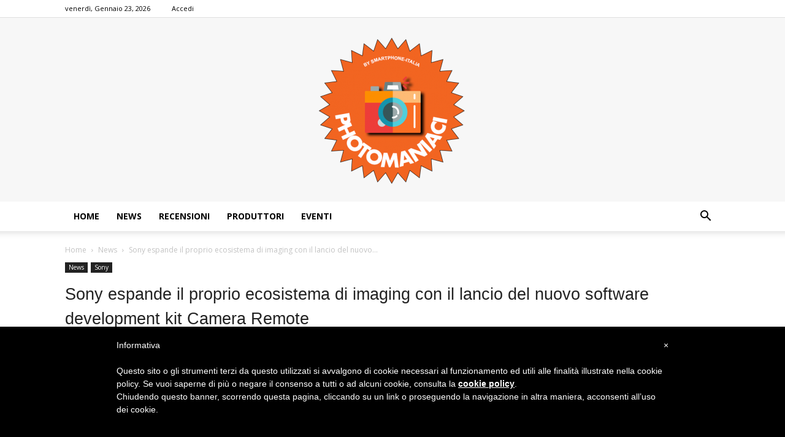

--- FILE ---
content_type: text/html; charset=UTF-8
request_url: https://www.photomaniaci.com/2020/02/11/sony-espande-il-proprio-ecosistema-di-imaging-con-il-lancio-del-nuovo-software-development-kit-camera-remote/
body_size: 26497
content:
<!doctype html >
<!--[if IE 8]>    <html class="ie8" lang="en"> <![endif]-->
<!--[if IE 9]>    <html class="ie9" lang="en"> <![endif]-->
<!--[if gt IE 8]><!--> <html lang="it-IT" prefix="og: https://ogp.me/ns#"> <!--<![endif]-->
<head>
    <title>Sony espande il proprio ecosistema di imaging con il lancio del nuovo software development kit Camera Remote - Photo Maniaci</title>
    <meta charset="UTF-8" />
    <meta name="viewport" content="width=device-width, initial-scale=1.0">
    <link rel="pingback" href="https://www.photomaniaci.com/xmlrpc.php" />
    	<style>img:is([sizes="auto" i], [sizes^="auto," i]) { contain-intrinsic-size: 3000px 1500px }</style>
	<meta property="og:image" content="https://www.photomaniaci.com/wp-content/uploads/2018/02/sony.png" /><meta name="author" content="Markusss">

<!-- Open Graph Meta Tags generated by Blog2Social 834 - https://www.blog2social.com -->
<meta property="og:title" content="Sony espande il proprio ecosistema di imaging con il lancio del nuovo software development kit Camera Remote"/>
<meta property="og:description" content="Sviluppatori e system integrator possono ora dare vita a nuove esperienze di imaging  Sony ha rilasciato oggi un nuovo pacchetto di sviluppo per applicazioni "/>
<meta property="og:url" content="https://www.photomaniaci.com/2020/02/11/sony-espande-il-proprio-ecosistema-di-imaging-con-il-lancio-del-nuovo-software-development-kit-camera-remote/"/>
<meta property="og:image" content="https://www.photomaniaci.com/wp-content/uploads/2018/02/sony.png"/>
<meta property="og:image:width" content="745"/>
<meta property="og:image:height" content="483"/>
<meta property="og:type" content="article"/>
<meta property="og:article:published_time" content="2020-02-11 10:25:56"/>
<meta property="og:article:modified_time" content="2020-02-11 10:25:56"/>
<meta property="og:article:tag" content="Camera Remote"/>
<meta property="og:article:tag" content="Camera Remote SDK"/>
<meta property="og:article:tag" content="development kit"/>
<meta property="og:article:tag" content="development kit Camera Remote"/>
<meta property="og:article:tag" content="Sony"/>
<!-- Open Graph Meta Tags generated by Blog2Social 834 - https://www.blog2social.com -->

<!-- Twitter Card generated by Blog2Social 834 - https://www.blog2social.com -->
<meta name="twitter:card" content="summary">
<meta name="twitter:title" content="Sony espande il proprio ecosistema di imaging con il lancio del nuovo software development kit Camera Remote"/>
<meta name="twitter:description" content="Sviluppatori e system integrator possono ora dare vita a nuove esperienze di imaging  Sony ha rilasciato oggi un nuovo pacchetto di sviluppo per applicazioni "/>
<meta name="twitter:image" content="https://www.photomaniaci.com/wp-content/uploads/2018/02/sony.png"/>
<!-- Twitter Card generated by Blog2Social 834 - https://www.blog2social.com -->
<meta name="author" content="Markusss"/>

<!-- Ottimizzazione per i motori di ricerca di Rank Math - https://rankmath.com/ -->
<meta name="robots" content="follow, index, max-snippet:-1, max-video-preview:-1, max-image-preview:large"/>
<link rel="canonical" href="https://www.photomaniaci.com/2020/02/11/sony-espande-il-proprio-ecosistema-di-imaging-con-il-lancio-del-nuovo-software-development-kit-camera-remote/" />
<meta property="og:locale" content="it_IT" />
<meta property="og:type" content="article" />
<meta property="og:title" content="Sony espande il proprio ecosistema di imaging con il lancio del nuovo software development kit Camera Remote - Photo Maniaci" />
<meta property="og:description" content="Sviluppatori e system integrator possono ora dare vita a nuove esperienze di imaging Sony ha rilasciato oggi un nuovo pacchetto di sviluppo per applicazioni per fotocamere (Camera Remote SDK) che consente a sviluppatori e system integrator di accedere alle fotocamere di Sony e ai dati delle immagini con esse acquisite. Rispetto all’attuale Camera Remote API è stato [&hellip;]" />
<meta property="og:url" content="https://www.photomaniaci.com/2020/02/11/sony-espande-il-proprio-ecosistema-di-imaging-con-il-lancio-del-nuovo-software-development-kit-camera-remote/" />
<meta property="og:site_name" content="Photo Maniaci" />
<meta property="article:tag" content="Camera Remote" />
<meta property="article:tag" content="Camera Remote SDK" />
<meta property="article:tag" content="development kit" />
<meta property="article:tag" content="development kit Camera Remote" />
<meta property="article:tag" content="Sony" />
<meta property="article:section" content="News" />
<meta property="og:image" content="https://www.photomaniaci.com/wp-content/uploads/2018/02/sony.png" />
<meta property="og:image:secure_url" content="https://www.photomaniaci.com/wp-content/uploads/2018/02/sony.png" />
<meta property="og:image:width" content="745" />
<meta property="og:image:height" content="483" />
<meta property="og:image:alt" content="Sony espande il proprio ecosistema di imaging con il lancio del nuovo software development kit Camera Remote" />
<meta property="og:image:type" content="image/png" />
<meta property="article:published_time" content="2020-02-11T10:25:56+01:00" />
<meta name="twitter:card" content="summary_large_image" />
<meta name="twitter:title" content="Sony espande il proprio ecosistema di imaging con il lancio del nuovo software development kit Camera Remote - Photo Maniaci" />
<meta name="twitter:description" content="Sviluppatori e system integrator possono ora dare vita a nuove esperienze di imaging Sony ha rilasciato oggi un nuovo pacchetto di sviluppo per applicazioni per fotocamere (Camera Remote SDK) che consente a sviluppatori e system integrator di accedere alle fotocamere di Sony e ai dati delle immagini con esse acquisite. Rispetto all’attuale Camera Remote API è stato [&hellip;]" />
<meta name="twitter:image" content="https://www.photomaniaci.com/wp-content/uploads/2018/02/sony.png" />
<meta name="twitter:label1" content="Scritto da" />
<meta name="twitter:data1" content="Markusss" />
<meta name="twitter:label2" content="Tempo di lettura" />
<meta name="twitter:data2" content="Meno di un minuto" />
<script type="application/ld+json" class="rank-math-schema">{"@context":"https://schema.org","@graph":[{"@type":["Person","Organization"],"@id":"https://www.photomaniaci.com/#person","name":"ikaroweb","logo":{"@type":"ImageObject","@id":"https://www.photomaniaci.com/#logo","url":"https://www.photomaniaci.com/wp-content/uploads/2017/05/cropped-logo-1.png","contentUrl":"https://www.photomaniaci.com/wp-content/uploads/2017/05/cropped-logo-1.png","caption":"Photo Maniaci","inLanguage":"it-IT","width":"512","height":"512"},"image":{"@type":"ImageObject","@id":"https://www.photomaniaci.com/#logo","url":"https://www.photomaniaci.com/wp-content/uploads/2017/05/cropped-logo-1.png","contentUrl":"https://www.photomaniaci.com/wp-content/uploads/2017/05/cropped-logo-1.png","caption":"Photo Maniaci","inLanguage":"it-IT","width":"512","height":"512"}},{"@type":"WebSite","@id":"https://www.photomaniaci.com/#website","url":"https://www.photomaniaci.com","name":"Photo Maniaci","publisher":{"@id":"https://www.photomaniaci.com/#person"},"inLanguage":"it-IT"},{"@type":"ImageObject","@id":"https://www.photomaniaci.com/wp-content/uploads/2018/02/sony.png","url":"https://www.photomaniaci.com/wp-content/uploads/2018/02/sony.png","width":"745","height":"483","inLanguage":"it-IT"},{"@type":"WebPage","@id":"https://www.photomaniaci.com/2020/02/11/sony-espande-il-proprio-ecosistema-di-imaging-con-il-lancio-del-nuovo-software-development-kit-camera-remote/#webpage","url":"https://www.photomaniaci.com/2020/02/11/sony-espande-il-proprio-ecosistema-di-imaging-con-il-lancio-del-nuovo-software-development-kit-camera-remote/","name":"Sony espande il proprio ecosistema di imaging con il lancio del nuovo software development kit Camera Remote - Photo Maniaci","datePublished":"2020-02-11T10:25:56+01:00","dateModified":"2020-02-11T10:25:56+01:00","isPartOf":{"@id":"https://www.photomaniaci.com/#website"},"primaryImageOfPage":{"@id":"https://www.photomaniaci.com/wp-content/uploads/2018/02/sony.png"},"inLanguage":"it-IT"},{"@type":"Person","@id":"https://www.photomaniaci.com/author/markusss/","name":"Markusss","url":"https://www.photomaniaci.com/author/markusss/","image":{"@type":"ImageObject","@id":"https://secure.gravatar.com/avatar/f3770e1ad8fa257c4fc3fa6c8542616c?s=96&amp;d=mm&amp;r=g","url":"https://secure.gravatar.com/avatar/f3770e1ad8fa257c4fc3fa6c8542616c?s=96&amp;d=mm&amp;r=g","caption":"Markusss","inLanguage":"it-IT"}},{"@type":"BlogPosting","headline":"Sony espande il proprio ecosistema di imaging con il lancio del nuovo software development kit Camera Remote","datePublished":"2020-02-11T10:25:56+01:00","dateModified":"2020-02-11T10:25:56+01:00","author":{"@id":"https://www.photomaniaci.com/author/markusss/","name":"Markusss"},"publisher":{"@id":"https://www.photomaniaci.com/#person"},"description":"Sviluppatori e system integrator possono ora dare vita a nuove esperienze di imaging","name":"Sony espande il proprio ecosistema di imaging con il lancio del nuovo software development kit Camera Remote","@id":"https://www.photomaniaci.com/2020/02/11/sony-espande-il-proprio-ecosistema-di-imaging-con-il-lancio-del-nuovo-software-development-kit-camera-remote/#richSnippet","isPartOf":{"@id":"https://www.photomaniaci.com/2020/02/11/sony-espande-il-proprio-ecosistema-di-imaging-con-il-lancio-del-nuovo-software-development-kit-camera-remote/#webpage"},"image":{"@id":"https://www.photomaniaci.com/wp-content/uploads/2018/02/sony.png"},"inLanguage":"it-IT","mainEntityOfPage":{"@id":"https://www.photomaniaci.com/2020/02/11/sony-espande-il-proprio-ecosistema-di-imaging-con-il-lancio-del-nuovo-software-development-kit-camera-remote/#webpage"}}]}</script>
<!-- /Rank Math WordPress SEO plugin -->

<link rel='dns-prefetch' href='//fonts.googleapis.com' />
<link rel="alternate" type="application/rss+xml" title="Photo Maniaci &raquo; Feed" href="https://www.photomaniaci.com/feed/" />
<link rel="alternate" type="application/rss+xml" title="Photo Maniaci &raquo; Feed dei commenti" href="https://www.photomaniaci.com/comments/feed/" />
<link rel="alternate" type="application/rss+xml" title="Photo Maniaci &raquo; Sony espande il proprio ecosistema di imaging con il lancio del nuovo software development kit Camera Remote Feed dei commenti" href="https://www.photomaniaci.com/2020/02/11/sony-espande-il-proprio-ecosistema-di-imaging-con-il-lancio-del-nuovo-software-development-kit-camera-remote/feed/" />
		<!-- This site uses the Google Analytics by ExactMetrics plugin v8.4.1 - Using Analytics tracking - https://www.exactmetrics.com/ -->
		<!-- Note: ExactMetrics is not currently configured on this site. The site owner needs to authenticate with Google Analytics in the ExactMetrics settings panel. -->
					<!-- No tracking code set -->
				<!-- / Google Analytics by ExactMetrics -->
		<script type="text/javascript">
/* <![CDATA[ */
window._wpemojiSettings = {"baseUrl":"https:\/\/s.w.org\/images\/core\/emoji\/15.0.3\/72x72\/","ext":".png","svgUrl":"https:\/\/s.w.org\/images\/core\/emoji\/15.0.3\/svg\/","svgExt":".svg","source":{"concatemoji":"https:\/\/www.photomaniaci.com\/wp-includes\/js\/wp-emoji-release.min.js?ver=6.7.4"}};
/*! This file is auto-generated */
!function(i,n){var o,s,e;function c(e){try{var t={supportTests:e,timestamp:(new Date).valueOf()};sessionStorage.setItem(o,JSON.stringify(t))}catch(e){}}function p(e,t,n){e.clearRect(0,0,e.canvas.width,e.canvas.height),e.fillText(t,0,0);var t=new Uint32Array(e.getImageData(0,0,e.canvas.width,e.canvas.height).data),r=(e.clearRect(0,0,e.canvas.width,e.canvas.height),e.fillText(n,0,0),new Uint32Array(e.getImageData(0,0,e.canvas.width,e.canvas.height).data));return t.every(function(e,t){return e===r[t]})}function u(e,t,n){switch(t){case"flag":return n(e,"\ud83c\udff3\ufe0f\u200d\u26a7\ufe0f","\ud83c\udff3\ufe0f\u200b\u26a7\ufe0f")?!1:!n(e,"\ud83c\uddfa\ud83c\uddf3","\ud83c\uddfa\u200b\ud83c\uddf3")&&!n(e,"\ud83c\udff4\udb40\udc67\udb40\udc62\udb40\udc65\udb40\udc6e\udb40\udc67\udb40\udc7f","\ud83c\udff4\u200b\udb40\udc67\u200b\udb40\udc62\u200b\udb40\udc65\u200b\udb40\udc6e\u200b\udb40\udc67\u200b\udb40\udc7f");case"emoji":return!n(e,"\ud83d\udc26\u200d\u2b1b","\ud83d\udc26\u200b\u2b1b")}return!1}function f(e,t,n){var r="undefined"!=typeof WorkerGlobalScope&&self instanceof WorkerGlobalScope?new OffscreenCanvas(300,150):i.createElement("canvas"),a=r.getContext("2d",{willReadFrequently:!0}),o=(a.textBaseline="top",a.font="600 32px Arial",{});return e.forEach(function(e){o[e]=t(a,e,n)}),o}function t(e){var t=i.createElement("script");t.src=e,t.defer=!0,i.head.appendChild(t)}"undefined"!=typeof Promise&&(o="wpEmojiSettingsSupports",s=["flag","emoji"],n.supports={everything:!0,everythingExceptFlag:!0},e=new Promise(function(e){i.addEventListener("DOMContentLoaded",e,{once:!0})}),new Promise(function(t){var n=function(){try{var e=JSON.parse(sessionStorage.getItem(o));if("object"==typeof e&&"number"==typeof e.timestamp&&(new Date).valueOf()<e.timestamp+604800&&"object"==typeof e.supportTests)return e.supportTests}catch(e){}return null}();if(!n){if("undefined"!=typeof Worker&&"undefined"!=typeof OffscreenCanvas&&"undefined"!=typeof URL&&URL.createObjectURL&&"undefined"!=typeof Blob)try{var e="postMessage("+f.toString()+"("+[JSON.stringify(s),u.toString(),p.toString()].join(",")+"));",r=new Blob([e],{type:"text/javascript"}),a=new Worker(URL.createObjectURL(r),{name:"wpTestEmojiSupports"});return void(a.onmessage=function(e){c(n=e.data),a.terminate(),t(n)})}catch(e){}c(n=f(s,u,p))}t(n)}).then(function(e){for(var t in e)n.supports[t]=e[t],n.supports.everything=n.supports.everything&&n.supports[t],"flag"!==t&&(n.supports.everythingExceptFlag=n.supports.everythingExceptFlag&&n.supports[t]);n.supports.everythingExceptFlag=n.supports.everythingExceptFlag&&!n.supports.flag,n.DOMReady=!1,n.readyCallback=function(){n.DOMReady=!0}}).then(function(){return e}).then(function(){var e;n.supports.everything||(n.readyCallback(),(e=n.source||{}).concatemoji?t(e.concatemoji):e.wpemoji&&e.twemoji&&(t(e.twemoji),t(e.wpemoji)))}))}((window,document),window._wpemojiSettings);
/* ]]> */
</script>
<style id='wp-emoji-styles-inline-css' type='text/css'>

	img.wp-smiley, img.emoji {
		display: inline !important;
		border: none !important;
		box-shadow: none !important;
		height: 1em !important;
		width: 1em !important;
		margin: 0 0.07em !important;
		vertical-align: -0.1em !important;
		background: none !important;
		padding: 0 !important;
	}
</style>
<link rel='stylesheet' id='aalb_basics_css-css' href='https://www.photomaniaci.com/wp-content/plugins/amazon-associates-link-builder/css/aalb_basics.css?ver=1.9.3' type='text/css' media='all' />
<link rel='stylesheet' id='rs-plugin-settings-css' href='https://www.photomaniaci.com/wp-content/plugins/revslider/public/assets/css/settings.css?ver=5.4.1' type='text/css' media='all' />
<style id='rs-plugin-settings-inline-css' type='text/css'>
#rs-demo-id {}
</style>
<link crossorigin="anonymous" rel='stylesheet' id='google-fonts-style-css' href='https://fonts.googleapis.com/css?family=Ubuntu%3A400%7COpen+Sans%3A300italic%2C400%2C400italic%2C600%2C600italic%2C700%7CRoboto%3A300%2C400%2C400italic%2C500%2C500italic%2C700%2C900&#038;ver=7.8.1' type='text/css' media='all' />
<style id='akismet-widget-style-inline-css' type='text/css'>

			.a-stats {
				--akismet-color-mid-green: #357b49;
				--akismet-color-white: #fff;
				--akismet-color-light-grey: #f6f7f7;

				max-width: 350px;
				width: auto;
			}

			.a-stats * {
				all: unset;
				box-sizing: border-box;
			}

			.a-stats strong {
				font-weight: 600;
			}

			.a-stats a.a-stats__link,
			.a-stats a.a-stats__link:visited,
			.a-stats a.a-stats__link:active {
				background: var(--akismet-color-mid-green);
				border: none;
				box-shadow: none;
				border-radius: 8px;
				color: var(--akismet-color-white);
				cursor: pointer;
				display: block;
				font-family: -apple-system, BlinkMacSystemFont, 'Segoe UI', 'Roboto', 'Oxygen-Sans', 'Ubuntu', 'Cantarell', 'Helvetica Neue', sans-serif;
				font-weight: 500;
				padding: 12px;
				text-align: center;
				text-decoration: none;
				transition: all 0.2s ease;
			}

			/* Extra specificity to deal with TwentyTwentyOne focus style */
			.widget .a-stats a.a-stats__link:focus {
				background: var(--akismet-color-mid-green);
				color: var(--akismet-color-white);
				text-decoration: none;
			}

			.a-stats a.a-stats__link:hover {
				filter: brightness(110%);
				box-shadow: 0 4px 12px rgba(0, 0, 0, 0.06), 0 0 2px rgba(0, 0, 0, 0.16);
			}

			.a-stats .count {
				color: var(--akismet-color-white);
				display: block;
				font-size: 1.5em;
				line-height: 1.4;
				padding: 0 13px;
				white-space: nowrap;
			}
		
</style>
<link rel='stylesheet' id='js_composer_front-css' href='https://www.photomaniaci.com/wp-content/plugins/js_composer/assets/css/js_composer.min.css?ver=5.1.1' type='text/css' media='all' />
<link rel='stylesheet' id='td-theme-css' href='https://www.photomaniaci.com/wp-content/themes/Newspaper/style.css?ver=7.8.1' type='text/css' media='all' />
<link rel='stylesheet' id='td-theme-demo-style-css' href='https://www.photomaniaci.com/wp-content/themes/Newspaper/includes/demos/tech/demo_style.css?ver=7.8.1' type='text/css' media='all' />
<script type="text/javascript" src="https://www.photomaniaci.com/wp-includes/js/jquery/jquery.min.js?ver=3.7.1" id="jquery-core-js"></script>
<script type="text/javascript" src="https://www.photomaniaci.com/wp-includes/js/jquery/jquery-migrate.min.js?ver=3.4.1" id="jquery-migrate-js"></script>
<script type="text/javascript" src="https://www.photomaniaci.com/wp-content/plugins/revslider/public/assets/js/jquery.themepunch.tools.min.js?ver=5.4.1" id="tp-tools-js"></script>
<script type="text/javascript" src="https://www.photomaniaci.com/wp-content/plugins/revslider/public/assets/js/jquery.themepunch.revolution.min.js?ver=5.4.1" id="revmin-js"></script>
<link rel="https://api.w.org/" href="https://www.photomaniaci.com/wp-json/" /><link rel="alternate" title="JSON" type="application/json" href="https://www.photomaniaci.com/wp-json/wp/v2/posts/104809" /><link rel="EditURI" type="application/rsd+xml" title="RSD" href="https://www.photomaniaci.com/xmlrpc.php?rsd" />
<meta name="generator" content="WordPress 6.7.4" />
<link rel='shortlink' href='https://www.photomaniaci.com/?p=104809' />
<link rel="alternate" title="oEmbed (JSON)" type="application/json+oembed" href="https://www.photomaniaci.com/wp-json/oembed/1.0/embed?url=https%3A%2F%2Fwww.photomaniaci.com%2F2020%2F02%2F11%2Fsony-espande-il-proprio-ecosistema-di-imaging-con-il-lancio-del-nuovo-software-development-kit-camera-remote%2F" />
<link rel="alternate" title="oEmbed (XML)" type="text/xml+oembed" href="https://www.photomaniaci.com/wp-json/oembed/1.0/embed?url=https%3A%2F%2Fwww.photomaniaci.com%2F2020%2F02%2F11%2Fsony-espande-il-proprio-ecosistema-di-imaging-con-il-lancio-del-nuovo-software-development-kit-camera-remote%2F&#038;format=xml" />
<!--[if lt IE 9]><script src="https://html5shim.googlecode.com/svn/trunk/html5.js"></script><![endif]-->
    <meta name="generator" content="Powered by Visual Composer - drag and drop page builder for WordPress."/>
<!--[if lte IE 9]><link rel="stylesheet" type="text/css" href="https://www.photomaniaci.com/wp-content/plugins/js_composer/assets/css/vc_lte_ie9.min.css" media="screen"><![endif]--><script id='nitro-telemetry-meta' nitro-exclude>window.NPTelemetryMetadata={missReason: (!window.NITROPACK_STATE ? 'cache not found' : 'hit'),pageType: 'post',isEligibleForOptimization: true,}</script><script id='nitro-generic' nitro-exclude>(()=>{window.NitroPack=window.NitroPack||{coreVersion:"na",isCounted:!1};let e=document.createElement("script");if(e.src="https://nitroscripts.com/DBTOTliFOLlyUSPMFDKHwEQcXxheyZwl",e.async=!0,e.id="nitro-script",document.head.appendChild(e),!window.NitroPack.isCounted){window.NitroPack.isCounted=!0;let t=()=>{navigator.sendBeacon("https://to.getnitropack.com/p",JSON.stringify({siteId:"DBTOTliFOLlyUSPMFDKHwEQcXxheyZwl",url:window.location.href,isOptimized:!!window.IS_NITROPACK,coreVersion:"na",missReason:window.NPTelemetryMetadata?.missReason||"",pageType:window.NPTelemetryMetadata?.pageType||"",isEligibleForOptimization:!!window.NPTelemetryMetadata?.isEligibleForOptimization}))};(()=>{let e=()=>new Promise(e=>{"complete"===document.readyState?e():window.addEventListener("load",e)}),i=()=>new Promise(e=>{document.prerendering?document.addEventListener("prerenderingchange",e,{once:!0}):e()}),a=async()=>{await i(),await e(),t()};a()})(),window.addEventListener("pageshow",e=>{if(e.persisted){let i=document.prerendering||self.performance?.getEntriesByType?.("navigation")[0]?.activationStart>0;"visible"!==document.visibilityState||i||t()}})}})();</script><link rel="amphtml" href="https://www.photomaniaci.com/2020/02/11/sony-espande-il-proprio-ecosistema-di-imaging-con-il-lancio-del-nuovo-software-development-kit-camera-remote/amp/"><meta name="generator" content="Powered by Slider Revolution 5.4.1 - responsive, Mobile-Friendly Slider Plugin for WordPress with comfortable drag and drop interface." />

<!-- JS generated by theme -->

<script>
    
    

	    var tdBlocksArray = []; //here we store all the items for the current page

	    //td_block class - each ajax block uses a object of this class for requests
	    function tdBlock() {
		    this.id = '';
		    this.block_type = 1; //block type id (1-234 etc)
		    this.atts = '';
		    this.td_column_number = '';
		    this.td_current_page = 1; //
		    this.post_count = 0; //from wp
		    this.found_posts = 0; //from wp
		    this.max_num_pages = 0; //from wp
		    this.td_filter_value = ''; //current live filter value
		    this.is_ajax_running = false;
		    this.td_user_action = ''; // load more or infinite loader (used by the animation)
		    this.header_color = '';
		    this.ajax_pagination_infinite_stop = ''; //show load more at page x
	    }


        // td_js_generator - mini detector
        (function(){
            var htmlTag = document.getElementsByTagName("html")[0];

            if ( navigator.userAgent.indexOf("MSIE 10.0") > -1 ) {
                htmlTag.className += ' ie10';
            }

            if ( !!navigator.userAgent.match(/Trident.*rv\:11\./) ) {
                htmlTag.className += ' ie11';
            }

            if ( /(iPad|iPhone|iPod)/g.test(navigator.userAgent) ) {
                htmlTag.className += ' td-md-is-ios';
            }

            var user_agent = navigator.userAgent.toLowerCase();
            if ( user_agent.indexOf("android") > -1 ) {
                htmlTag.className += ' td-md-is-android';
            }

            if ( -1 !== navigator.userAgent.indexOf('Mac OS X')  ) {
                htmlTag.className += ' td-md-is-os-x';
            }

            if ( /chrom(e|ium)/.test(navigator.userAgent.toLowerCase()) ) {
               htmlTag.className += ' td-md-is-chrome';
            }

            if ( -1 !== navigator.userAgent.indexOf('Firefox') ) {
                htmlTag.className += ' td-md-is-firefox';
            }

            if ( -1 !== navigator.userAgent.indexOf('Safari') && -1 === navigator.userAgent.indexOf('Chrome') ) {
                htmlTag.className += ' td-md-is-safari';
            }

            if( -1 !== navigator.userAgent.indexOf('IEMobile') ){
                htmlTag.className += ' td-md-is-iemobile';
            }

        })();




        var tdLocalCache = {};

        ( function () {
            "use strict";

            tdLocalCache = {
                data: {},
                remove: function (resource_id) {
                    delete tdLocalCache.data[resource_id];
                },
                exist: function (resource_id) {
                    return tdLocalCache.data.hasOwnProperty(resource_id) && tdLocalCache.data[resource_id] !== null;
                },
                get: function (resource_id) {
                    return tdLocalCache.data[resource_id];
                },
                set: function (resource_id, cachedData) {
                    tdLocalCache.remove(resource_id);
                    tdLocalCache.data[resource_id] = cachedData;
                }
            };
        })();

    
    
var tds_login_sing_in_widget="show";
var td_viewport_interval_list=[{"limitBottom":767,"sidebarWidth":228},{"limitBottom":1018,"sidebarWidth":300},{"limitBottom":1140,"sidebarWidth":324}];
var td_animation_stack_effect="type0";
var tds_animation_stack=true;
var td_animation_stack_specific_selectors=".entry-thumb, img";
var td_animation_stack_general_selectors=".td-animation-stack img, .td-animation-stack .entry-thumb, .post img";
var td_ajax_url="https:\/\/www.photomaniaci.com\/wp-admin\/admin-ajax.php?td_theme_name=Newspaper&v=7.8.1";
var td_get_template_directory_uri="https:\/\/www.photomaniaci.com\/wp-content\/themes\/Newspaper";
var tds_snap_menu="smart_snap_always";
var tds_logo_on_sticky="show_header_logo";
var tds_header_style="9";
var td_please_wait="Per favore attendi...";
var td_email_user_pass_incorrect="Utente o password errata!";
var td_email_user_incorrect="Email o Username errati!";
var td_email_incorrect="Email non corretta!";
var tds_more_articles_on_post_enable="show";
var tds_more_articles_on_post_time_to_wait="";
var tds_more_articles_on_post_pages_distance_from_top=0;
var tds_theme_color_site_wide="#4ac5db";
var tds_smart_sidebar="enabled";
var tdThemeName="Newspaper";
var td_magnific_popup_translation_tPrev="Precedente (Freccia Sinistra)";
var td_magnific_popup_translation_tNext="Successivo (tasto freccia destra)";
var td_magnific_popup_translation_tCounter="%curr% di %total%";
var td_magnific_popup_translation_ajax_tError="Il contenuto di %url% non pu\u00f2 essere caricato.";
var td_magnific_popup_translation_image_tError="L'immagine #%curr% non pu\u00f2 essere caricata";
var td_ad_background_click_link="";
var td_ad_background_click_target="";
</script>


<!-- Header style compiled by theme -->

<style>
    
.td-header-wrap .black-menu .sf-menu > .current-menu-item > a,
    .td-header-wrap .black-menu .sf-menu > .current-menu-ancestor > a,
    .td-header-wrap .black-menu .sf-menu > .current-category-ancestor > a,
    .td-header-wrap .black-menu .sf-menu > li > a:hover,
    .td-header-wrap .black-menu .sf-menu > .sfHover > a,
    .td-header-style-12 .td-header-menu-wrap-full,
    .sf-menu > .current-menu-item > a:after,
    .sf-menu > .current-menu-ancestor > a:after,
    .sf-menu > .current-category-ancestor > a:after,
    .sf-menu > li:hover > a:after,
    .sf-menu > .sfHover > a:after,
    .td-header-style-12 .td-affix,
    .header-search-wrap .td-drop-down-search:after,
    .header-search-wrap .td-drop-down-search .btn:hover,
    input[type=submit]:hover,
    .td-read-more a,
    .td-post-category:hover,
    .td-grid-style-1.td-hover-1 .td-big-grid-post:hover .td-post-category,
    .td-grid-style-5.td-hover-1 .td-big-grid-post:hover .td-post-category,
    .td_top_authors .td-active .td-author-post-count,
    .td_top_authors .td-active .td-author-comments-count,
    .td_top_authors .td_mod_wrap:hover .td-author-post-count,
    .td_top_authors .td_mod_wrap:hover .td-author-comments-count,
    .td-404-sub-sub-title a:hover,
    .td-search-form-widget .wpb_button:hover,
    .td-rating-bar-wrap div,
    .td_category_template_3 .td-current-sub-category,
    .dropcap,
    .td_wrapper_video_playlist .td_video_controls_playlist_wrapper,
    .wpb_default,
    .wpb_default:hover,
    .td-left-smart-list:hover,
    .td-right-smart-list:hover,
    .woocommerce-checkout .woocommerce input.button:hover,
    .woocommerce-page .woocommerce a.button:hover,
    .woocommerce-account div.woocommerce .button:hover,
    #bbpress-forums button:hover,
    .bbp_widget_login .button:hover,
    .td-footer-wrapper .td-post-category,
    .td-footer-wrapper .widget_product_search input[type="submit"]:hover,
    .woocommerce .product a.button:hover,
    .woocommerce .product #respond input#submit:hover,
    .woocommerce .checkout input#place_order:hover,
    .woocommerce .woocommerce.widget .button:hover,
    .single-product .product .summary .cart .button:hover,
    .woocommerce-cart .woocommerce table.cart .button:hover,
    .woocommerce-cart .woocommerce .shipping-calculator-form .button:hover,
    .td-next-prev-wrap a:hover,
    .td-load-more-wrap a:hover,
    .td-post-small-box a:hover,
    .page-nav .current,
    .page-nav:first-child > div,
    .td_category_template_8 .td-category-header .td-category a.td-current-sub-category,
    .td_category_template_4 .td-category-siblings .td-category a:hover,
    #bbpress-forums .bbp-pagination .current,
    #bbpress-forums #bbp-single-user-details #bbp-user-navigation li.current a,
    .td-theme-slider:hover .slide-meta-cat a,
    a.vc_btn-black:hover,
    .td-trending-now-wrapper:hover .td-trending-now-title,
    .td-scroll-up,
    .td-smart-list-button:hover,
    .td-weather-information:before,
    .td-weather-week:before,
    .td_block_exchange .td-exchange-header:before,
    .td_block_big_grid_9.td-grid-style-1 .td-post-category,
    .td_block_big_grid_9.td-grid-style-5 .td-post-category,
    .td-grid-style-6.td-hover-1 .td-module-thumb:after,
    .td-pulldown-syle-2 .td-subcat-dropdown ul:after,
    .td_block_template_9 .td-block-title:after,
    .td_block_template_15 .td-block-title:before {
        background-color: #4ac5db;
    }

    .global-block-template-4 .td-related-title .td-cur-simple-item:before {
        border-color: #4ac5db transparent transparent transparent !important;
    }

    .woocommerce .woocommerce-message .button:hover,
    .woocommerce .woocommerce-error .button:hover,
    .woocommerce .woocommerce-info .button:hover,
    .global-block-template-4 .td-related-title .td-cur-simple-item,
    .global-block-template-3 .td-related-title .td-cur-simple-item,
    .global-block-template-9 .td-related-title:after {
        background-color: #4ac5db !important;
    }

    .woocommerce .product .onsale,
    .woocommerce.widget .ui-slider .ui-slider-handle {
        background: none #4ac5db;
    }

    .woocommerce.widget.widget_layered_nav_filters ul li a {
        background: none repeat scroll 0 0 #4ac5db !important;
    }

    a,
    cite a:hover,
    .td_mega_menu_sub_cats .cur-sub-cat,
    .td-mega-span h3 a:hover,
    .td_mod_mega_menu:hover .entry-title a,
    .header-search-wrap .result-msg a:hover,
    .top-header-menu li a:hover,
    .top-header-menu .current-menu-item > a,
    .top-header-menu .current-menu-ancestor > a,
    .top-header-menu .current-category-ancestor > a,
    .td-social-icon-wrap > a:hover,
    .td-header-sp-top-widget .td-social-icon-wrap a:hover,
    .td-page-content blockquote p,
    .td-post-content blockquote p,
    .mce-content-body blockquote p,
    .comment-content blockquote p,
    .wpb_text_column blockquote p,
    .td_block_text_with_title blockquote p,
    .td_module_wrap:hover .entry-title a,
    .td-subcat-filter .td-subcat-list a:hover,
    .td-subcat-filter .td-subcat-dropdown a:hover,
    .td_quote_on_blocks,
    .dropcap2,
    .dropcap3,
    .td_top_authors .td-active .td-authors-name a,
    .td_top_authors .td_mod_wrap:hover .td-authors-name a,
    .td-post-next-prev-content a:hover,
    .author-box-wrap .td-author-social a:hover,
    .td-author-name a:hover,
    .td-author-url a:hover,
    .td_mod_related_posts:hover h3 > a,
    .td-post-template-11 .td-related-title .td-related-left:hover,
    .td-post-template-11 .td-related-title .td-related-right:hover,
    .td-post-template-11 .td-related-title .td-cur-simple-item,
    .td-post-template-11 .td_block_related_posts .td-next-prev-wrap a:hover,
    .comment-reply-link:hover,
    .logged-in-as a:hover,
    #cancel-comment-reply-link:hover,
    .td-search-query,
    .td-category-header .td-pulldown-category-filter-link:hover,
    .td-category-siblings .td-subcat-dropdown a:hover,
    .td-category-siblings .td-subcat-dropdown a.td-current-sub-category,
    .widget a:hover,
    .archive .widget_archive .current,
    .archive .widget_archive .current a,
    .widget_calendar tfoot a:hover,
    .woocommerce a.added_to_cart:hover,
    #bbpress-forums li.bbp-header .bbp-reply-content span a:hover,
    #bbpress-forums .bbp-forum-freshness a:hover,
    #bbpress-forums .bbp-topic-freshness a:hover,
    #bbpress-forums .bbp-forums-list li a:hover,
    #bbpress-forums .bbp-forum-title:hover,
    #bbpress-forums .bbp-topic-permalink:hover,
    #bbpress-forums .bbp-topic-started-by a:hover,
    #bbpress-forums .bbp-topic-started-in a:hover,
    #bbpress-forums .bbp-body .super-sticky li.bbp-topic-title .bbp-topic-permalink,
    #bbpress-forums .bbp-body .sticky li.bbp-topic-title .bbp-topic-permalink,
    .widget_display_replies .bbp-author-name,
    .widget_display_topics .bbp-author-name,
    .footer-text-wrap .footer-email-wrap a,
    .td-subfooter-menu li a:hover,
    .footer-social-wrap a:hover,
    a.vc_btn-black:hover,
    .td-smart-list-dropdown-wrap .td-smart-list-button:hover,
    .td_module_17 .td-read-more a:hover,
    .td_module_18 .td-read-more a:hover,
    .td_module_19 .td-post-author-name a:hover,
    .td-instagram-user a,
    .td-pulldown-syle-2 .td-subcat-dropdown:hover .td-subcat-more span,
    .td-pulldown-syle-2 .td-subcat-dropdown:hover .td-subcat-more i,
    .td-pulldown-syle-3 .td-subcat-dropdown:hover .td-subcat-more span,
    .td-pulldown-syle-3 .td-subcat-dropdown:hover .td-subcat-more i,
    .td-block-title-wrap .td-wrapper-pulldown-filter .td-pulldown-filter-display-option:hover,
    .td-block-title-wrap .td-wrapper-pulldown-filter .td-pulldown-filter-display-option:hover i,
    .td-block-title-wrap .td-wrapper-pulldown-filter .td-pulldown-filter-link:hover,
    .td-block-title-wrap .td-wrapper-pulldown-filter .td-pulldown-filter-item .td-cur-simple-item,
    .global-block-template-2 .td-related-title .td-cur-simple-item,
    .global-block-template-5 .td-related-title .td-cur-simple-item,
    .global-block-template-6 .td-related-title .td-cur-simple-item,
    .global-block-template-7 .td-related-title .td-cur-simple-item,
    .global-block-template-8 .td-related-title .td-cur-simple-item,
    .global-block-template-9 .td-related-title .td-cur-simple-item,
    .global-block-template-10 .td-related-title .td-cur-simple-item,
    .global-block-template-11 .td-related-title .td-cur-simple-item,
    .global-block-template-12 .td-related-title .td-cur-simple-item,
    .global-block-template-13 .td-related-title .td-cur-simple-item,
    .global-block-template-14 .td-related-title .td-cur-simple-item,
    .global-block-template-15 .td-related-title .td-cur-simple-item,
    .global-block-template-16 .td-related-title .td-cur-simple-item,
    .global-block-template-17 .td-related-title .td-cur-simple-item,
    .td-theme-wrap .sf-menu ul .td-menu-item > a:hover,
    .td-theme-wrap .sf-menu ul .sfHover > a,
    .td-theme-wrap .sf-menu ul .current-menu-ancestor > a,
    .td-theme-wrap .sf-menu ul .current-category-ancestor > a,
    .td-theme-wrap .sf-menu ul .current-menu-item > a {
        color: #4ac5db;
    }

    a.vc_btn-black.vc_btn_square_outlined:hover,
    a.vc_btn-black.vc_btn_outlined:hover,
    .td-mega-menu-page .wpb_content_element ul li a:hover,
     .td-theme-wrap .td-aj-search-results .td_module_wrap:hover .entry-title a,
    .td-theme-wrap .header-search-wrap .result-msg a:hover {
        color: #4ac5db !important;
    }

    .td-next-prev-wrap a:hover,
    .td-load-more-wrap a:hover,
    .td-post-small-box a:hover,
    .page-nav .current,
    .page-nav:first-child > div,
    .td_category_template_8 .td-category-header .td-category a.td-current-sub-category,
    .td_category_template_4 .td-category-siblings .td-category a:hover,
    #bbpress-forums .bbp-pagination .current,
    .post .td_quote_box,
    .page .td_quote_box,
    a.vc_btn-black:hover,
    .td_block_template_5 .td-block-title > * {
        border-color: #4ac5db;
    }

    .td_wrapper_video_playlist .td_video_currently_playing:after {
        border-color: #4ac5db !important;
    }

    .header-search-wrap .td-drop-down-search:before {
        border-color: transparent transparent #4ac5db transparent;
    }

    .block-title > span,
    .block-title > a,
    .block-title > label,
    .widgettitle,
    .widgettitle:after,
    .td-trending-now-title,
    .td-trending-now-wrapper:hover .td-trending-now-title,
    .wpb_tabs li.ui-tabs-active a,
    .wpb_tabs li:hover a,
    .vc_tta-container .vc_tta-color-grey.vc_tta-tabs-position-top.vc_tta-style-classic .vc_tta-tabs-container .vc_tta-tab.vc_active > a,
    .vc_tta-container .vc_tta-color-grey.vc_tta-tabs-position-top.vc_tta-style-classic .vc_tta-tabs-container .vc_tta-tab:hover > a,
    .td_block_template_1 .td-related-title .td-cur-simple-item,
    .woocommerce .product .products h2,
    .td-subcat-filter .td-subcat-dropdown:hover .td-subcat-more {
    	background-color: #4ac5db;
    }

    .woocommerce div.product .woocommerce-tabs ul.tabs li.active {
    	background-color: #4ac5db !important;
    }

    .block-title,
    .td_block_template_1 .td-related-title,
    .wpb_tabs .wpb_tabs_nav,
    .vc_tta-container .vc_tta-color-grey.vc_tta-tabs-position-top.vc_tta-style-classic .vc_tta-tabs-container,
    .woocommerce div.product .woocommerce-tabs ul.tabs:before {
        border-color: #4ac5db;
    }
    .td_block_wrap .td-subcat-item a.td-cur-simple-item {
	    color: #4ac5db;
	}


    
    .td-grid-style-4 .entry-title
    {
        background-color: rgba(74, 197, 219, 0.7);
    }

    
    .block-title > span,
    .block-title > span > a,
    .block-title > a,
    .block-title > label,
    .widgettitle,
    .widgettitle:after,
    .td-trending-now-title,
    .td-trending-now-wrapper:hover .td-trending-now-title,
    .wpb_tabs li.ui-tabs-active a,
    .wpb_tabs li:hover a,
    .vc_tta-container .vc_tta-color-grey.vc_tta-tabs-position-top.vc_tta-style-classic .vc_tta-tabs-container .vc_tta-tab.vc_active > a,
    .vc_tta-container .vc_tta-color-grey.vc_tta-tabs-position-top.vc_tta-style-classic .vc_tta-tabs-container .vc_tta-tab:hover > a,
    .td_block_template_1 .td-related-title .td-cur-simple-item,
    .woocommerce .product .products h2,
    .td-subcat-filter .td-subcat-dropdown:hover .td-subcat-more,
    .td-weather-information:before,
    .td-weather-week:before,
    .td_block_exchange .td-exchange-header:before,
    .td-theme-wrap .td_block_template_3 .td-block-title > *,
    .td-theme-wrap .td_block_template_4 .td-block-title > *,
    .td-theme-wrap .td_block_template_7 .td-block-title > *,
    .td-theme-wrap .td_block_template_9 .td-block-title:after,
    .td-theme-wrap .td_block_template_10 .td-block-title::before,
    .td-theme-wrap .td_block_template_11 .td-block-title::before,
    .td-theme-wrap .td_block_template_11 .td-block-title::after,
    .td-theme-wrap .td_block_template_14 .td-block-title,
    .td-theme-wrap .td_block_template_15 .td-block-title:before,
    .td-theme-wrap .td_block_template_17 .td-block-title:before {
        background-color: #222222;
    }

    .woocommerce div.product .woocommerce-tabs ul.tabs li.active {
    	background-color: #222222 !important;
    }

    .block-title,
    .td_block_template_1 .td-related-title,
    .wpb_tabs .wpb_tabs_nav,
    .vc_tta-container .vc_tta-color-grey.vc_tta-tabs-position-top.vc_tta-style-classic .vc_tta-tabs-container,
    .woocommerce div.product .woocommerce-tabs ul.tabs:before,
    .td-theme-wrap .td_block_template_5 .td-block-title > *,
    .td-theme-wrap .td_block_template_17 .td-block-title,
    .td-theme-wrap .td_block_template_17 .td-block-title::before {
        border-color: #222222;
    }

    .td-theme-wrap .td_block_template_4 .td-block-title > *:before,
    .td-theme-wrap .td_block_template_17 .td-block-title::after {
        border-color: #222222 transparent transparent transparent;
    }

    
    .td-banner-wrap-full,
    .td-header-style-11 .td-logo-wrap-full {
        background-color: #f7f7f7;
    }

    .td-header-style-11 .td-logo-wrap-full {
        border-bottom: 0;
    }

    @media (min-width: 1019px) {
        .td-header-style-2 .td-header-sp-recs,
        .td-header-style-5 .td-a-rec-id-header > div,
        .td-header-style-5 .td-g-rec-id-header > .adsbygoogle,
        .td-header-style-6 .td-a-rec-id-header > div,
        .td-header-style-6 .td-g-rec-id-header > .adsbygoogle,
        .td-header-style-7 .td-a-rec-id-header > div,
        .td-header-style-7 .td-g-rec-id-header > .adsbygoogle,
        .td-header-style-8 .td-a-rec-id-header > div,
        .td-header-style-8 .td-g-rec-id-header > .adsbygoogle,
        .td-header-style-12 .td-a-rec-id-header > div,
        .td-header-style-12 .td-g-rec-id-header > .adsbygoogle {
            margin-bottom: 24px !important;
        }
    }

    @media (min-width: 768px) and (max-width: 1018px) {
        .td-header-style-2 .td-header-sp-recs,
        .td-header-style-5 .td-a-rec-id-header > div,
        .td-header-style-5 .td-g-rec-id-header > .adsbygoogle,
        .td-header-style-6 .td-a-rec-id-header > div,
        .td-header-style-6 .td-g-rec-id-header > .adsbygoogle,
        .td-header-style-7 .td-a-rec-id-header > div,
        .td-header-style-7 .td-g-rec-id-header > .adsbygoogle,
        .td-header-style-8 .td-a-rec-id-header > div,
        .td-header-style-8 .td-g-rec-id-header > .adsbygoogle,
        .td-header-style-12 .td-a-rec-id-header > div,
        .td-header-style-12 .td-g-rec-id-header > .adsbygoogle {
            margin-bottom: 14px !important;
        }
    }

     
    .block-title > span,
    .block-title > a,
    .widgettitle,
    .td-trending-now-title,
    .wpb_tabs li a,
    .vc_tta-container .vc_tta-color-grey.vc_tta-tabs-position-top.vc_tta-style-classic .vc_tta-tabs-container .vc_tta-tab > a,
    .td-theme-wrap .td-related-title a,
    .woocommerce div.product .woocommerce-tabs ul.tabs li a,
    .woocommerce .product .products h2,
    .td-theme-wrap .td-block-title {
        font-family:"Open Sans";
	
    }
    
    .td-excerpt {
        font-family:"Open Sans";
	font-size:13px;
	line-height:21px;
	
    }


	
	.post .td-post-header .entry-title {
		font-family:Ubuntu;
	
	}
    
    .td-post-template-default .td-post-header .entry-title {
        font-size:27px;
	line-height:40px;
	
    }
    
    .td-post-template-2 .td-post-header .entry-title {
        font-size:27px;
	line-height:40px;
	
    }
    
    .td-post-content p,
    .td-post-content {
        font-family:Ubuntu;
	font-size:17px;
	line-height:23px;
	
    }
</style>

<script>
  (function(i,s,o,g,r,a,m){i['GoogleAnalyticsObject']=r;i[r]=i[r]||function(){
  (i[r].q=i[r].q||[]).push(arguments)},i[r].l=1*new Date();a=s.createElement(o),
  m=s.getElementsByTagName(o)[0];a.async=1;a.src=g;m.parentNode.insertBefore(a,m)
  })(window,document,'script','https://www.google-analytics.com/analytics.js','ga');

  ga('create', 'UA-99583427-1', 'auto');
  ga('send', 'pageview');

</script><link rel="icon" href="https://www.photomaniaci.com/wp-content/uploads/2017/05/cropped-logo-1-32x32.png" sizes="32x32" />
<link rel="icon" href="https://www.photomaniaci.com/wp-content/uploads/2017/05/cropped-logo-1-192x192.png" sizes="192x192" />
<link rel="apple-touch-icon" href="https://www.photomaniaci.com/wp-content/uploads/2017/05/cropped-logo-1-180x180.png" />
<meta name="msapplication-TileImage" content="https://www.photomaniaci.com/wp-content/uploads/2017/05/cropped-logo-1-270x270.png" />
<noscript><style type="text/css"> .wpb_animate_when_almost_visible { opacity: 1; }</style></noscript>
 <style type="text/css"> #iubenda-cs-banner { bottom: 0px !important; left: 0px !important; position: fixed !important; width: 100% !important; z-index: 99999998 !important; background-color: black; } .iubenda-cs-content { display: block; margin: 0 auto; padding: 20px; width: auto; font-family: Helvetica,Arial,FreeSans,sans-serif; font-size: 14px; background: #000; color: #fff;} .iubenda-cs-rationale { max-width: 900px; position: relative; margin: 0 auto; } .iubenda-banner-content > p { font-family: Helvetica,Arial,FreeSans,sans-serif; line-height: 1.5; } .iubenda-cs-close-btn { margin:0; color: #fff; text-decoration: none; font-size: 14px; position: absolute; top: 0; right: 0; border: none; } .iubenda-cs-cookie-policy-lnk { text-decoration: underline; color: #fff; font-size: 14px; font-weight: 900; } </style> <script type="text/javascript"> var _iub = _iub || []; _iub.csConfiguration = {"lang":"it","siteId":1186150,"consentOnScroll":false,"banner":{"slideDown":false,"applyStyles":false},"cookiePolicyId":26933433}; </script><script type="text/javascript" src="//cdn.iubenda.com/cookie_solution/safemode/iubenda_cs.js" charset="UTF-8" async></script> 
</head>

<body data-rsssl=1 class="post-template-default single single-post postid-104809 single-format-standard global-block-template-1 td-tech single_template_2 wpb-js-composer js-comp-ver-5.1.1 vc_responsive td-animation-stack-type0 td-full-layout" itemscope="itemscope" itemtype="https://schema.org/WebPage">

        <div class="td-scroll-up"><i class="td-icon-menu-up"></i></div>
    
    <div class="td-menu-background"></div>
<div id="td-mobile-nav">
    <div class="td-mobile-container">
        <!-- mobile menu top section -->
        <div class="td-menu-socials-wrap">
            <!-- socials -->
            <div class="td-menu-socials">
                            </div>
            <!-- close button -->
            <div class="td-mobile-close">
                <a href="#"><i class="td-icon-close-mobile"></i></a>
            </div>
        </div>

        <!-- login section -->
                    <div class="td-menu-login-section">
                
    <div class="td-guest-wrap">
        <div class="td-menu-avatar"><div class="td-avatar-container"><img alt='' src='https://secure.gravatar.com/avatar/?s=80&#038;d=mm&#038;r=g' srcset='https://secure.gravatar.com/avatar/?s=160&#038;d=mm&#038;r=g 2x' class='avatar avatar-80 photo avatar-default' height='80' width='80' decoding='async'/></div></div>
        <div class="td-menu-login"><a id="login-link-mob">Registrati</a></div>
    </div>
            </div>
        
        <!-- menu section -->
        <div class="td-mobile-content">
            <div class="menu-menu-photo-container"><ul id="menu-menu-photo" class="td-mobile-main-menu"><li id="menu-item-98253" class="menu-item menu-item-type-custom menu-item-object-custom menu-item-home menu-item-first menu-item-98253"><a href="https://www.photomaniaci.com/">Home</a></li>
<li id="menu-item-98254" class="menu-item menu-item-type-taxonomy menu-item-object-category current-post-ancestor current-menu-parent current-post-parent menu-item-98254"><a href="https://www.photomaniaci.com/category/news/">News</a></li>
<li id="menu-item-98255" class="menu-item menu-item-type-taxonomy menu-item-object-category menu-item-98255"><a href="https://www.photomaniaci.com/category/recensioni/">Recensioni</a></li>
<li id="menu-item-98256" class="menu-item menu-item-type-taxonomy menu-item-object-category menu-item-98256"><a href="https://www.photomaniaci.com/category/produttori-2/">Produttori</a></li>
<li id="menu-item-98257" class="menu-item menu-item-type-taxonomy menu-item-object-category menu-item-98257"><a href="https://www.photomaniaci.com/category/eventi/">Eventi</a></li>
</ul></div>        </div>
    </div>

    <!-- register/login section -->
            <div id="login-form-mobile" class="td-register-section">
            
            <div id="td-login-mob" class="td-login-animation td-login-hide-mob">
            	<!-- close button -->
	            <div class="td-login-close">
	                <a href="#" class="td-back-button"><i class="td-icon-read-down"></i></a>
	                <div class="td-login-title">Registrati</div>
	                <!-- close button -->
		            <div class="td-mobile-close">
		                <a href="#"><i class="td-icon-close-mobile"></i></a>
		            </div>
	            </div>
	            <div class="td-login-form-wrap">
	                <div class="td-login-panel-title"><span>Benvenuto!</span>Accedi al tuo account</div>
	                <div class="td_display_err"></div>
	                <div class="td-login-inputs"><input class="td-login-input" type="text" name="login_email" id="login_email-mob" value="" required><label>il tuo username</label></div>
	                <div class="td-login-inputs"><input class="td-login-input" type="password" name="login_pass" id="login_pass-mob" value="" required><label>la tua password</label></div>
	                <input type="button" name="login_button" id="login_button-mob" class="td-login-button" value="ACCEDI">
	                <div class="td-login-info-text"><a href="#" id="forgot-pass-link-mob">Password dimenticata?</a></div>
                </div>
            </div>

            

            <div id="td-forgot-pass-mob" class="td-login-animation td-login-hide-mob">
                <!-- close button -->
	            <div class="td-forgot-pass-close">
	                <a href="#" class="td-back-button"><i class="td-icon-read-down"></i></a>
	                <div class="td-login-title">Recupero della password</div>
	            </div>
	            <div class="td-login-form-wrap">
	                <div class="td-login-panel-title">Recupera la tua password</div>
	                <div class="td_display_err"></div>
	                <div class="td-login-inputs"><input class="td-login-input" type="text" name="forgot_email" id="forgot_email-mob" value="" required><label>La tua email</label></div>
	                <input type="button" name="forgot_button" id="forgot_button-mob" class="td-login-button" value="Invia la mia password">
                </div>
            </div>
        </div>
    </div>    <div class="td-search-background"></div>
<div class="td-search-wrap-mob">
	<div class="td-drop-down-search" aria-labelledby="td-header-search-button">
		<form method="get" class="td-search-form" action="https://www.photomaniaci.com/">
			<!-- close button -->
			<div class="td-search-close">
				<a href="#"><i class="td-icon-close-mobile"></i></a>
			</div>
			<div role="search" class="td-search-input">
				<span>Cerca</span>
				<input id="td-header-search-mob" type="text" value="" name="s" autocomplete="off" />
			</div>
		</form>
		<div id="td-aj-search-mob"></div>
	</div>
</div>    
    
    <div id="td-outer-wrap" class="td-theme-wrap">
    
        <!--
Header style 9
-->

<div class="td-header-wrap td-header-style-9">

    <div class="td-header-top-menu-full td-container-wrap ">
        <div class="td-container td-header-row td-header-top-menu">
            

    <div class="top-bar-style-1">
        
<div class="td-header-sp-top-menu">


	        <div class="td_data_time">
            <div >

                venerdì, Gennaio 23, 2026
            </div>
        </div>
    <ul class="top-header-menu td_ul_login"><li class="menu-item"><a class="td-login-modal-js menu-item" href="#login-form" data-effect="mpf-td-login-effect">Accedi</a><span class="td-sp-ico-login td_sp_login_ico_style"></span></li></ul></div>
        <div class="td-header-sp-top-widget">
    </div>
    </div>

<!-- LOGIN MODAL -->

                <div  id="login-form" class="white-popup-block mfp-hide mfp-with-anim">
                    <div class="td-login-wrap">
                        <a href="#" class="td-back-button"><i class="td-icon-modal-back"></i></a>
                        <div id="td-login-div" class="td-login-form-div td-display-block">
                            <div class="td-login-panel-title">Registrati</div>
                            <div class="td-login-panel-descr">Benvenuto! Accedi al tuo account</div>
                            <div class="td_display_err"></div>
                            <div class="td-login-inputs"><input class="td-login-input" type="text" name="login_email" id="login_email" value="" required><label>il tuo username</label></div>
	                        <div class="td-login-inputs"><input class="td-login-input" type="password" name="login_pass" id="login_pass" value="" required><label>la tua password</label></div>
                            <input type="button" name="login_button" id="login_button" class="wpb_button btn td-login-button" value="Login">
                            <div class="td-login-info-text"><a href="#" id="forgot-pass-link">Forgot your password? Get help</a></div>
                            
                        </div>

                        

                         <div id="td-forgot-pass-div" class="td-login-form-div td-display-none">
                            <div class="td-login-panel-title">Recupero della password</div>
                            <div class="td-login-panel-descr">Recupera la tua password</div>
                            <div class="td_display_err"></div>
                            <div class="td-login-inputs"><input class="td-login-input" type="text" name="forgot_email" id="forgot_email" value="" required><label>La tua email</label></div>
                            <input type="button" name="forgot_button" id="forgot_button" class="wpb_button btn td-login-button" value="Send My Password">
                            <div class="td-login-info-text">La password verrà inviata via email.</div>
                        </div>
                    </div>
                </div>
                        </div>
    </div>

    <div class="td-banner-wrap-full td-logo-wrap-full td-logo-mobile-loaded td-container-wrap ">
        <div class="td-header-sp-logo">
            		<a class="td-main-logo" href="https://www.photomaniaci.com/">
			<img class="td-retina-data"  data-retina="https://www.photomaniaci.com/wp-content/uploads/2017/05/logo-1-295x300.png" src="https://www.photomaniaci.com/wp-content/uploads/2017/05/logo-1-295x300.png" alt=""/>
			<span class="td-visual-hidden">Photo Maniaci</span>
		</a>
	        </div>
    </div>

    <div class="td-header-menu-wrap-full td-container-wrap ">
        <div class="td-header-menu-wrap td-header-gradient">
            <div class="td-container td-header-row td-header-main-menu">
                <div id="td-header-menu" role="navigation">
    <div id="td-top-mobile-toggle"><a href="#"><i class="td-icon-font td-icon-mobile"></i></a></div>
    <div class="td-main-menu-logo td-logo-in-header">
        		<a class="td-mobile-logo td-sticky-header" href="https://www.photomaniaci.com/">
			<img src="https://www.photomaniaci.com/wp-content/uploads/2017/05/logo-1-295x300.png" alt=""/>
		</a>
			<a class="td-header-logo td-sticky-header" href="https://www.photomaniaci.com/">
			<img class="td-retina-data" data-retina="https://www.photomaniaci.com/wp-content/uploads/2017/05/logo-1-295x300.png" src="https://www.photomaniaci.com/wp-content/uploads/2017/05/logo-1-295x300.png" alt=""/>
		</a>
	    </div>
    <div class="menu-menu-photo-container"><ul id="menu-menu-photo-1" class="sf-menu"><li class="menu-item menu-item-type-custom menu-item-object-custom menu-item-home menu-item-first td-menu-item td-normal-menu menu-item-98253"><a href="https://www.photomaniaci.com/">Home</a></li>
<li class="menu-item menu-item-type-taxonomy menu-item-object-category current-post-ancestor current-menu-parent current-post-parent td-menu-item td-normal-menu menu-item-98254"><a href="https://www.photomaniaci.com/category/news/">News</a></li>
<li class="menu-item menu-item-type-taxonomy menu-item-object-category td-menu-item td-normal-menu menu-item-98255"><a href="https://www.photomaniaci.com/category/recensioni/">Recensioni</a></li>
<li class="menu-item menu-item-type-taxonomy menu-item-object-category td-menu-item td-normal-menu menu-item-98256"><a href="https://www.photomaniaci.com/category/produttori-2/">Produttori</a></li>
<li class="menu-item menu-item-type-taxonomy menu-item-object-category td-menu-item td-normal-menu menu-item-98257"><a href="https://www.photomaniaci.com/category/eventi/">Eventi</a></li>
</ul></div></div>


<div class="td-search-wrapper">
    <div id="td-top-search">
        <!-- Search -->
        <div class="header-search-wrap">
            <div class="dropdown header-search">
                <a id="td-header-search-button" href="#" role="button" class="dropdown-toggle " data-toggle="dropdown"><i class="td-icon-search"></i></a>
                <a id="td-header-search-button-mob" href="#" role="button" class="dropdown-toggle " data-toggle="dropdown"><i class="td-icon-search"></i></a>
            </div>
        </div>
    </div>
</div>

<div class="header-search-wrap">
	<div class="dropdown header-search">
		<div class="td-drop-down-search" aria-labelledby="td-header-search-button">
			<form method="get" class="td-search-form" action="https://www.photomaniaci.com/">
				<div role="search" class="td-head-form-search-wrap">
					<input id="td-header-search" type="text" value="" name="s" autocomplete="off" /><input class="wpb_button wpb_btn-inverse btn" type="submit" id="td-header-search-top" value="Cerca" />
				</div>
			</form>
			<div id="td-aj-search"></div>
		</div>
	</div>
</div>            </div>
        </div>
    </div>

    <div class="td-banner-wrap-full td-banner-bg td-container-wrap ">
        <div class="td-container-header td-header-row td-header-header">
            <div class="td-header-sp-recs">
                <div class="td-header-rec-wrap">
    
</div>            </div>
        </div>
    </div>

</div><div class="td-main-content-wrap td-container-wrap">

    <div class="td-container td-post-template-2">
        <article id="post-104809" class="post-104809 post type-post status-publish format-standard has-post-thumbnail hentry category-news category-sony tag-camera-remote tag-camera-remote-sdk tag-development-kit tag-development-kit-camera-remote tag-sony" itemscope itemtype="https://schema.org/Article">
            <div class="td-pb-row">
                <div class="td-pb-span12">
                    <div class="td-post-header">
                        <div class="td-crumb-container"><div class="entry-crumbs" itemscope itemtype="http://schema.org/BreadcrumbList"><span class="td-bred-first"><a href="https://www.photomaniaci.com/">Home</a></span> <i class="td-icon-right td-bread-sep"></i> <span itemscope itemprop="itemListElement" itemtype="http://schema.org/ListItem">
                               <a title="Visualizza tutti i post in News" class="entry-crumb" itemscope itemprop="item" itemtype="http://schema.org/Thing" href="https://www.photomaniaci.com/category/news/">
                                  <span itemprop="name">News</span>    </a>    <meta itemprop="position" content = "1"></span> <i class="td-icon-right td-bread-sep td-bred-no-url-last"></i> <span class="td-bred-no-url-last">Sony espande il proprio ecosistema di imaging con il lancio del nuovo...</span></div></div>

                        <ul class="td-category"><li class="entry-category"><a  href="https://www.photomaniaci.com/category/news/">News</a></li><li class="entry-category"><a  href="https://www.photomaniaci.com/category/sony/">Sony</a></li></ul>
                        <header class="td-post-title">
                            <h1 class="entry-title">Sony espande il proprio ecosistema di imaging con il lancio del nuovo software development kit Camera Remote</h1>

                            

                            <div class="td-module-meta-info">
                                <div class="td-post-author-name"><div class="td-author-by">Da</div> <a href="https://www.photomaniaci.com/author/markusss/">Markusss</a><div class="td-author-line"> - </div> </div>                                <span class="td-post-date"><time class="entry-date updated td-module-date" datetime="2020-02-11T10:25:56+00:00" >11 Febbraio 2020</time></span>                                <div class="td-post-views"><i class="td-icon-views"></i><span class="td-nr-views-104809">303</span></div>                                <div class="td-post-comments"><a href="https://www.photomaniaci.com/2020/02/11/sony-espande-il-proprio-ecosistema-di-imaging-con-il-lancio-del-nuovo-software-development-kit-camera-remote/#respond"><i class="td-icon-comments"></i>0</a></div>                            </div>

                        </header>
                    </div>
                </div>
            </div> <!-- /.td-pb-row -->

            <div class="td-pb-row">
                                            <div class="td-pb-span8 td-main-content" role="main">
                                <div class="td-ss-main-content">
                                    
        <div class="td-post-sharing td-post-sharing-top ">
				<div class="td-default-sharing">
		            <a class="td-social-sharing-buttons td-social-facebook" href="https://www.facebook.com/sharer.php?u=https%3A%2F%2Fwww.photomaniaci.com%2F2020%2F02%2F11%2Fsony-espande-il-proprio-ecosistema-di-imaging-con-il-lancio-del-nuovo-software-development-kit-camera-remote%2F" onclick="window.open(this.href, 'mywin','left=50,top=50,width=600,height=350,toolbar=0'); return false;"><i class="td-icon-facebook"></i><div class="td-social-but-text">Condividi su Facebook</div></a>
		            <a class="td-social-sharing-buttons td-social-twitter" href="https://twitter.com/intent/tweet?text=Sony+espande+il+proprio+ecosistema+di+imaging+con+il+lancio+del+nuovo+software+development+kit+Camera+Remote&url=https%3A%2F%2Fwww.photomaniaci.com%2F2020%2F02%2F11%2Fsony-espande-il-proprio-ecosistema-di-imaging-con-il-lancio-del-nuovo-software-development-kit-camera-remote%2F&via=Photo+Maniaci"  ><i class="td-icon-twitter"></i><div class="td-social-but-text">Tweet su Twitter</div></a>
		            <a class="td-social-sharing-buttons td-social-google" href="https://plus.google.com/share?url=https://www.photomaniaci.com/2020/02/11/sony-espande-il-proprio-ecosistema-di-imaging-con-il-lancio-del-nuovo-software-development-kit-camera-remote/" onclick="window.open(this.href, 'mywin','left=50,top=50,width=600,height=350,toolbar=0'); return false;"><i class="td-icon-googleplus"></i></a>
		            <a class="td-social-sharing-buttons td-social-pinterest" href="https://pinterest.com/pin/create/button/?url=https://www.photomaniaci.com/2020/02/11/sony-espande-il-proprio-ecosistema-di-imaging-con-il-lancio-del-nuovo-software-development-kit-camera-remote/&amp;media=https://www.photomaniaci.com/wp-content/uploads/2018/02/sony.png&description=Sony+espande+il+proprio+ecosistema+di+imaging+con+il+lancio+del+nuovo+software+development+kit+Camera+Remote" onclick="window.open(this.href, 'mywin','left=50,top=50,width=600,height=350,toolbar=0'); return false;"><i class="td-icon-pinterest"></i></a>
		            <a class="td-social-sharing-buttons td-social-whatsapp" href="whatsapp://send?text=Sony+espande+il+proprio+ecosistema+di+imaging+con+il+lancio+del+nuovo+software+development+kit+Camera+Remote%20-%20https%3A%2F%2Fwww.photomaniaci.com%2F2020%2F02%2F11%2Fsony-espande-il-proprio-ecosistema-di-imaging-con-il-lancio-del-nuovo-software-development-kit-camera-remote%2F" ><i class="td-icon-whatsapp"></i></a>
	            </div></div>

        <div class="td-post-content">
            <div class="td-post-featured-image"><a href="https://www.photomaniaci.com/wp-content/uploads/2018/02/sony.png" data-caption=""><img width="696" height="451" class="entry-thumb td-modal-image" src="https://www.photomaniaci.com/wp-content/uploads/2018/02/sony-696x451.png" srcset="https://www.photomaniaci.com/wp-content/uploads/2018/02/sony-696x451.png 696w, https://www.photomaniaci.com/wp-content/uploads/2018/02/sony-300x194.png 300w, https://www.photomaniaci.com/wp-content/uploads/2018/02/sony-648x420.png 648w, https://www.photomaniaci.com/wp-content/uploads/2018/02/sony.png 745w" sizes="(max-width: 696px) 100vw, 696px" alt="" title="sony"/></a></div>
            <p><strong>Sviluppatori e system integrator possono ora dare vita a nuove esperienze di imaging</strong></p>
<p><strong>Sony</strong> ha rilasciato oggi un nuovo pacchetto di sviluppo per applicazioni per fotocamere (<strong>Camera Remote SDK</strong>) che consente a sviluppatori e system integrator di accedere alle fotocamere di Sony e ai dati delle immagini con esse acquisite. Rispetto all’attuale <a href="http://postman.mynewsdesk.com/ls/click?upn=[base64]" target="_blank" rel="noopener nofollow" data-saferedirecturl="https://www.google.com/url?q=http://postman.mynewsdesk.com/ls/click?upn%[base64]&amp;source=gmail&amp;ust=1581498034661000&amp;usg=AFQjCNEUPjiaE4Xd-igtuK_F9CvvNg27wQ">Camera Remote API</a> è stato nettamente migliorato il supporto per sviluppatori e system integrator, i quali possono ora progettare applicazioni su misura per controllare le fotocamere di Sony da remoto e soddisfare i più diversi requisiti di utilizzo. Le applicazioni offrono varie funzioni di controllo da remoto da PC host e semplificano la trasmissione dei dati delle immagini dalle fotocamere.</p>
<p>Inoltre, con Camera Remote SDK <strong>sviluppatori e system integrator</strong> possono accedere da remoto ad altre funzioni quali la modifica delle impostazioni della fotocamera, il rilascio dell’otturatore e il monitoraggio<strong> Live View.</strong></p>
<p>Inizialmente <strong>Camera Remote SDK supporterà </strong><a href="http://postman.mynewsdesk.com/ls/click?upn=[base64]" target="_blank" rel="noopener nofollow" data-saferedirecturl="https://www.google.com/url?q=http://postman.mynewsdesk.com/ls/click?upn%[base64]&amp;source=gmail&amp;ust=1581498034661000&amp;usg=AFQjCNGFW4IKySeI5J55fnfQNnfLwRdR-A">α7R IV</a> e <a href="http://postman.mynewsdesk.com/ls/click?upn=[base64]" target="_blank" rel="noopener nofollow" data-saferedirecturl="https://www.google.com/url?q=http://postman.mynewsdesk.com/ls/click?upn%[base64]&amp;source=gmail&amp;ust=1581498034661000&amp;usg=AFQjCNFwXJD5XsJUImZn-yMcEHpeQrFhPg">α9 II</a>. Si prevede una graduale espansione della gamma di fotocamere compatibili.</p>
<p><strong>Camera Remote SDK</strong> è già <strong>disponibile</strong> e può essere scaricato <a href="http://postman.mynewsdesk.com/ls/click?upn=[base64]" target="_blank" rel="noopener nofollow" data-saferedirecturl="https://www.google.com/url?q=http://postman.mynewsdesk.com/ls/click?upn%[base64]&amp;source=gmail&amp;ust=1581498034661000&amp;usg=AFQjCNHiGRLDhSS9h5ywizLrKPAyhRaJmw">qui</a>.</p>
        </div>


        <footer>
                        
            <div class="td-post-source-tags">
                                <ul class="td-tags td-post-small-box clearfix"><li><span>TAGS</span></li><li><a href="https://www.photomaniaci.com/tag/camera-remote/">Camera Remote</a></li><li><a href="https://www.photomaniaci.com/tag/camera-remote-sdk/">Camera Remote SDK</a></li><li><a href="https://www.photomaniaci.com/tag/development-kit/">development kit</a></li><li><a href="https://www.photomaniaci.com/tag/development-kit-camera-remote/">development kit Camera Remote</a></li><li><a href="https://www.photomaniaci.com/tag/sony/">Sony</a></li></ul>            </div>

            <div class="td-post-sharing td-post-sharing-bottom td-with-like"><span class="td-post-share-title">CONDIVIDI</span>
            <div class="td-default-sharing">
	            <a class="td-social-sharing-buttons td-social-facebook" href="https://www.facebook.com/sharer.php?u=https%3A%2F%2Fwww.photomaniaci.com%2F2020%2F02%2F11%2Fsony-espande-il-proprio-ecosistema-di-imaging-con-il-lancio-del-nuovo-software-development-kit-camera-remote%2F" onclick="window.open(this.href, 'mywin','left=50,top=50,width=600,height=350,toolbar=0'); return false;"><i class="td-icon-facebook"></i><div class="td-social-but-text">Facebook</div></a>
	            <a class="td-social-sharing-buttons td-social-twitter" href="https://twitter.com/intent/tweet?text=Sony+espande+il+proprio+ecosistema+di+imaging+con+il+lancio+del+nuovo+software+development+kit+Camera+Remote&url=https%3A%2F%2Fwww.photomaniaci.com%2F2020%2F02%2F11%2Fsony-espande-il-proprio-ecosistema-di-imaging-con-il-lancio-del-nuovo-software-development-kit-camera-remote%2F&via=Photo+Maniaci"><i class="td-icon-twitter"></i><div class="td-social-but-text">Twitter</div></a>
	            <a class="td-social-sharing-buttons td-social-google" href="https://plus.google.com/share?url=https://www.photomaniaci.com/2020/02/11/sony-espande-il-proprio-ecosistema-di-imaging-con-il-lancio-del-nuovo-software-development-kit-camera-remote/" onclick="window.open(this.href, 'mywin','left=50,top=50,width=600,height=350,toolbar=0'); return false;"><i class="td-icon-googleplus"></i></a>
	            <a class="td-social-sharing-buttons td-social-pinterest" href="https://pinterest.com/pin/create/button/?url=https://www.photomaniaci.com/2020/02/11/sony-espande-il-proprio-ecosistema-di-imaging-con-il-lancio-del-nuovo-software-development-kit-camera-remote/&amp;media=https://www.photomaniaci.com/wp-content/uploads/2018/02/sony.png&description=Sony+espande+il+proprio+ecosistema+di+imaging+con+il+lancio+del+nuovo+software+development+kit+Camera+Remote" onclick="window.open(this.href, 'mywin','left=50,top=50,width=600,height=350,toolbar=0'); return false;"><i class="td-icon-pinterest"></i></a>
	            <a class="td-social-sharing-buttons td-social-whatsapp" href="whatsapp://send?text=Sony+espande+il+proprio+ecosistema+di+imaging+con+il+lancio+del+nuovo+software+development+kit+Camera+Remote%20-%20https%3A%2F%2Fwww.photomaniaci.com%2F2020%2F02%2F11%2Fsony-espande-il-proprio-ecosistema-di-imaging-con-il-lancio-del-nuovo-software-development-kit-camera-remote%2F" ><i class="td-icon-whatsapp"></i></a>
            </div><div class="td-classic-sharing"><ul><li class="td-classic-facebook"><iframe frameBorder="0" src="https://www.facebook.com/plugins/like.php?href=https://www.photomaniaci.com/2020/02/11/sony-espande-il-proprio-ecosistema-di-imaging-con-il-lancio-del-nuovo-software-development-kit-camera-remote/&amp;layout=button_count&amp;show_faces=false&amp;width=105&amp;action=like&amp;colorscheme=light&amp;height=21" style="border:none; overflow:hidden; width:105px; height:21px; background-color:transparent;"></iframe></li><li class="td-classic-twitter"><a href="https://twitter.com/share" class="twitter-share-button" data-url="https://www.photomaniaci.com/2020/02/11/sony-espande-il-proprio-ecosistema-di-imaging-con-il-lancio-del-nuovo-software-development-kit-camera-remote/" data-text="Sony espande il proprio ecosistema di imaging con il lancio del nuovo software development kit Camera Remote" data-via="" data-lang="en">tweet</a> <script>!function(d,s,id){var js,fjs=d.getElementsByTagName(s)[0];if(!d.getElementById(id)){js=d.createElement(s);js.id=id;js.src="//platform.twitter.com/widgets.js";fjs.parentNode.insertBefore(js,fjs);}}(document,"script","twitter-wjs");</script></li></ul></div></div>            <div class="td-block-row td-post-next-prev"><div class="td-block-span6 td-post-prev-post"><div class="td-post-next-prev-content"><span>Articolo precedente</span><a href="https://www.photomaniaci.com/2020/02/10/vieni-a-conoscere-la-nuova-canon-eos-1dx-mark-iii/">Vieni a conoscere la nuova Canon EOS 1DX Mark III</a></div></div><div class="td-next-prev-separator"></div><div class="td-block-span6 td-post-next-post"><div class="td-post-next-prev-content"><span>Prossimo articolo</span><a href="https://www.photomaniaci.com/2020/02/11/canon-in-collaborazione-con-trx-radio-lancia-un-contest-video-esclusivo-per-raccontare-il-rap-attraverso-gli-occhi-dei-giovani-talenti/">Canon, in collaborazione con TRX Radio, lancia un contest video esclusivo per raccontare il rap attraverso gli occhi dei giovani talenti</a></div></div></div>            <div class="author-box-wrap"><a href="https://www.photomaniaci.com/author/markusss/"><img alt='' src='https://secure.gravatar.com/avatar/f3770e1ad8fa257c4fc3fa6c8542616c?s=96&#038;d=mm&#038;r=g' srcset='https://secure.gravatar.com/avatar/f3770e1ad8fa257c4fc3fa6c8542616c?s=192&#038;d=mm&#038;r=g 2x' class='avatar avatar-96 photo' height='96' width='96' decoding='async'/></a><div class="desc"><div class="td-author-name vcard author"><span class="fn"><a href="https://www.photomaniaci.com/author/markusss/">Markusss</a></span></div><div class="td-author-description"></div><div class="td-author-social"></div><div class="clearfix"></div></div></div>	        <span style="display: none;" itemprop="author" itemscope itemtype="https://schema.org/Person"><meta itemprop="name" content="Markusss"></span><meta itemprop="datePublished" content="2020-02-11T10:25:56+00:00"><meta itemprop="dateModified" content="2020-02-11T10:25:56+01:00"><meta itemscope itemprop="mainEntityOfPage" itemType="https://schema.org/WebPage" itemid="https://www.photomaniaci.com/2020/02/11/sony-espande-il-proprio-ecosistema-di-imaging-con-il-lancio-del-nuovo-software-development-kit-camera-remote/"/><span style="display: none;" itemprop="publisher" itemscope itemtype="https://schema.org/Organization"><span style="display: none;" itemprop="logo" itemscope itemtype="https://schema.org/ImageObject"><meta itemprop="url" content="https://www.photomaniaci.com/wp-content/uploads/2017/05/logo-1-295x300.png"></span><meta itemprop="name" content="Photo Maniaci"></span><meta itemprop="headline " content="Sony espande il proprio ecosistema di imaging con il lancio del nuovo software development kit Camera Remote"><span style="display: none;" itemprop="image" itemscope itemtype="https://schema.org/ImageObject"><meta itemprop="url" content="https://www.photomaniaci.com/wp-content/uploads/2018/02/sony.png"><meta itemprop="width" content="745"><meta itemprop="height" content="483"></span>        </footer>

    <div class="td_block_wrap td_block_related_posts td_uid_3_6972fe7d9112f_rand td_with_ajax_pagination td-pb-border-top td_block_template_1"  data-td-block-uid="td_uid_3_6972fe7d9112f" ><script>var block_td_uid_3_6972fe7d9112f = new tdBlock();
block_td_uid_3_6972fe7d9112f.id = "td_uid_3_6972fe7d9112f";
block_td_uid_3_6972fe7d9112f.atts = '{"limit":6,"sort":"","post_ids":"","tag_slug":"","autors_id":"","installed_post_types":"","category_id":"","category_ids":"","custom_title":"","custom_url":"","show_child_cat":"","sub_cat_ajax":"","ajax_pagination":"next_prev","header_color":"","header_text_color":"","ajax_pagination_infinite_stop":"","td_column_number":3,"td_ajax_preloading":"","td_ajax_filter_type":"td_custom_related","td_ajax_filter_ids":"","td_filter_default_txt":"Tutti","color_preset":"","border_top":"","class":"td_uid_3_6972fe7d9112f_rand","el_class":"","offset":"","css":"","tdc_css":"","tdc_css_class":"td_uid_3_6972fe7d9112f_rand","live_filter":"cur_post_same_categories","live_filter_cur_post_id":104809,"live_filter_cur_post_author":"2","block_template_id":""}';
block_td_uid_3_6972fe7d9112f.td_column_number = "3";
block_td_uid_3_6972fe7d9112f.block_type = "td_block_related_posts";
block_td_uid_3_6972fe7d9112f.post_count = "6";
block_td_uid_3_6972fe7d9112f.found_posts = "609";
block_td_uid_3_6972fe7d9112f.header_color = "";
block_td_uid_3_6972fe7d9112f.ajax_pagination_infinite_stop = "";
block_td_uid_3_6972fe7d9112f.max_num_pages = "102";
tdBlocksArray.push(block_td_uid_3_6972fe7d9112f);
</script><h4 class="td-related-title td-block-title"><a id="td_uid_4_6972fe7d93968" class="td-related-left td-cur-simple-item" data-td_filter_value="" data-td_block_id="td_uid_3_6972fe7d9112f" href="#">Articoli correlati</a><a id="td_uid_5_6972fe7d93973" class="td-related-right" data-td_filter_value="td_related_more_from_author" data-td_block_id="td_uid_3_6972fe7d9112f" href="#">Di più dello stesso autore</a></h4><div id=td_uid_3_6972fe7d9112f class="td_block_inner">

	<div class="td-related-row">

	<div class="td-related-span4">

        <div class="td_module_related_posts td-animation-stack td_mod_related_posts">
            <div class="td-module-image">
                <div class="td-module-thumb"><a href="https://www.photomaniaci.com/2025/12/02/sony-lancia-alpha-7-v-e-fe-28-70mm-f-3-5-5-6-oss-ii/" rel="bookmark" title="Sony lancia Alpha 7 V e FE 28-70MM F/3.5-5.6 OSS II"><img width="218" height="150" class="entry-thumb" src="https://www.photomaniaci.com/wp-content/uploads/2025/12/Sony-Alpha-7-V-218x150.png" srcset="https://www.photomaniaci.com/wp-content/uploads/2025/12/Sony-Alpha-7-V-218x150.png 218w, https://www.photomaniaci.com/wp-content/uploads/2025/12/Sony-Alpha-7-V-100x70.png 100w" sizes="(max-width: 218px) 100vw, 218px" alt="" title="Sony lancia Alpha 7 V e FE 28-70MM F/3.5-5.6 OSS II"/></a></div>                <a href="https://www.photomaniaci.com/category/panasonic/" class="td-post-category">Panasonic</a>            </div>
            <div class="item-details">
                <h3 class="entry-title td-module-title"><a href="https://www.photomaniaci.com/2025/12/02/sony-lancia-alpha-7-v-e-fe-28-70mm-f-3-5-5-6-oss-ii/" rel="bookmark" title="Sony lancia Alpha 7 V e FE 28-70MM F/3.5-5.6 OSS II">Sony lancia Alpha 7 V e FE 28-70MM F/3.5-5.6 OSS II</a></h3>            </div>
        </div>
        
	</div> <!-- ./td-related-span4 -->

	<div class="td-related-span4">

        <div class="td_module_related_posts td-animation-stack td_mod_related_posts">
            <div class="td-module-image">
                <div class="td-module-thumb"><a href="https://www.photomaniaci.com/2025/10/16/nikon-presenta-due-nuovi-obiettivi-nikkor-z-dx-arrivano-il-16-50mm-f-2-8-e-il-mc-35mm-f-1-7/" rel="bookmark" title="NIKON presenta due nuovi obiettivi NIKKOR Z DX: arrivano il 16-50mm f/2.8 e il MC 35mm f/1.7"><img width="218" height="150" class="entry-thumb" src="https://www.photomaniaci.com/wp-content/uploads/2025/10/NIKKOR_Z_DX_16-50mm-f-2-218x150.png" srcset="https://www.photomaniaci.com/wp-content/uploads/2025/10/NIKKOR_Z_DX_16-50mm-f-2-218x150.png 218w, https://www.photomaniaci.com/wp-content/uploads/2025/10/NIKKOR_Z_DX_16-50mm-f-2-100x70.png 100w" sizes="(max-width: 218px) 100vw, 218px" alt="" title="NIKON presenta due nuovi obiettivi NIKKOR Z DX: arrivano il 16-50mm f/2.8 e il MC 35mm f/1.7"/></a></div>                <a href="https://www.photomaniaci.com/category/news/" class="td-post-category">News</a>            </div>
            <div class="item-details">
                <h3 class="entry-title td-module-title"><a href="https://www.photomaniaci.com/2025/10/16/nikon-presenta-due-nuovi-obiettivi-nikkor-z-dx-arrivano-il-16-50mm-f-2-8-e-il-mc-35mm-f-1-7/" rel="bookmark" title="NIKON presenta due nuovi obiettivi NIKKOR Z DX: arrivano il 16-50mm f/2.8 e il MC 35mm f/1.7">NIKON presenta due nuovi obiettivi NIKKOR Z DX: arrivano il 16-50mm f/2.8 e il MC 35mm f/1.7</a></h3>            </div>
        </div>
        
	</div> <!-- ./td-related-span4 -->

	<div class="td-related-span4">

        <div class="td_module_related_posts td-animation-stack td_mod_related_posts">
            <div class="td-module-image">
                <div class="td-module-thumb"><a href="https://www.photomaniaci.com/2025/09/30/sony-presenta-il-nuovo-fe-100mm-f2-8-macro-gm-oss/" rel="bookmark" title="Sony presenta il nuovo FE 100mm F2.8 Macro GM OSS"><img width="218" height="150" class="entry-thumb" src="https://www.photomaniaci.com/wp-content/uploads/2025/09/2.-ILCE-1M2_SEL100M28GM-right-218x150.jpg" srcset="https://www.photomaniaci.com/wp-content/uploads/2025/09/2.-ILCE-1M2_SEL100M28GM-right-218x150.jpg 218w, https://www.photomaniaci.com/wp-content/uploads/2025/09/2.-ILCE-1M2_SEL100M28GM-right-100x70.jpg 100w" sizes="(max-width: 218px) 100vw, 218px" alt="" title="Sony presenta il nuovo FE 100mm F2.8 Macro GM OSS"/></a></div>                <a href="https://www.photomaniaci.com/category/sony/" class="td-post-category">Sony</a>            </div>
            <div class="item-details">
                <h3 class="entry-title td-module-title"><a href="https://www.photomaniaci.com/2025/09/30/sony-presenta-il-nuovo-fe-100mm-f2-8-macro-gm-oss/" rel="bookmark" title="Sony presenta il nuovo FE 100mm F2.8 Macro GM OSS">Sony presenta il nuovo FE 100mm F2.8 Macro GM OSS</a></h3>            </div>
        </div>
        
	</div> <!-- ./td-related-span4 --></div><!--./row-fluid-->

	<div class="td-related-row">

	<div class="td-related-span4">

        <div class="td_module_related_posts td-animation-stack td_mod_related_posts">
            <div class="td-module-image">
                <div class="td-module-thumb"><a href="https://www.photomaniaci.com/2025/09/25/nuovo-obiettivo-zoom-super-tele-lumix-s-100-500mm-f5-7-1-o-i-s/" rel="bookmark" title="Nuovo obiettivo zoom super-tele LUMIX S 100-500mm F5-7.1 O.I.S."><img width="218" height="150" class="entry-thumb" src="https://www.photomaniaci.com/wp-content/uploads/2025/09/Lumix-S_Obiettivo100-500mm-218x150.png" srcset="https://www.photomaniaci.com/wp-content/uploads/2025/09/Lumix-S_Obiettivo100-500mm-218x150.png 218w, https://www.photomaniaci.com/wp-content/uploads/2025/09/Lumix-S_Obiettivo100-500mm-100x70.png 100w" sizes="(max-width: 218px) 100vw, 218px" alt="" title="Nuovo obiettivo zoom super-tele LUMIX S 100-500mm F5-7.1 O.I.S."/></a></div>                <a href="https://www.photomaniaci.com/category/news/" class="td-post-category">News</a>            </div>
            <div class="item-details">
                <h3 class="entry-title td-module-title"><a href="https://www.photomaniaci.com/2025/09/25/nuovo-obiettivo-zoom-super-tele-lumix-s-100-500mm-f5-7-1-o-i-s/" rel="bookmark" title="Nuovo obiettivo zoom super-tele LUMIX S 100-500mm F5-7.1 O.I.S.">Nuovo obiettivo zoom super-tele LUMIX S 100-500mm F5-7.1 O.I.S.</a></h3>            </div>
        </div>
        
	</div> <!-- ./td-related-span4 -->

	<div class="td-related-span4">

        <div class="td_module_related_posts td-animation-stack td_mod_related_posts">
            <div class="td-module-image">
                <div class="td-module-thumb"><a href="https://www.photomaniaci.com/2025/07/16/sony-presenta-la-rx1r-iii/" rel="bookmark" title="Sony presenta la RX1R III"><img width="218" height="150" class="entry-thumb" src="https://www.photomaniaci.com/wp-content/uploads/2025/07/sony-RX1R-III-218x150.png" srcset="https://www.photomaniaci.com/wp-content/uploads/2025/07/sony-RX1R-III-218x150.png 218w, https://www.photomaniaci.com/wp-content/uploads/2025/07/sony-RX1R-III-100x70.png 100w" sizes="(max-width: 218px) 100vw, 218px" alt="" title="Sony presenta la RX1R III"/></a></div>                <a href="https://www.photomaniaci.com/category/news/" class="td-post-category">News</a>            </div>
            <div class="item-details">
                <h3 class="entry-title td-module-title"><a href="https://www.photomaniaci.com/2025/07/16/sony-presenta-la-rx1r-iii/" rel="bookmark" title="Sony presenta la RX1R III">Sony presenta la RX1R III</a></h3>            </div>
        </div>
        
	</div> <!-- ./td-related-span4 -->

	<div class="td-related-span4">

        <div class="td_module_related_posts td-animation-stack td_mod_related_posts">
            <div class="td-module-image">
                <div class="td-module-thumb"><a href="https://www.photomaniaci.com/2025/04/22/sony-presenta-fe-50-150-mm-f2-gm/" rel="bookmark" title="Sony presenta FE 50-150 mm F2 GM"><img width="218" height="150" class="entry-thumb" src="https://www.photomaniaci.com/wp-content/uploads/2025/04/Sony-FE-50-150-mm-F2-GM-218x150.png" srcset="https://www.photomaniaci.com/wp-content/uploads/2025/04/Sony-FE-50-150-mm-F2-GM-218x150.png 218w, https://www.photomaniaci.com/wp-content/uploads/2025/04/Sony-FE-50-150-mm-F2-GM-100x70.png 100w" sizes="(max-width: 218px) 100vw, 218px" alt="" title="Sony presenta FE 50-150 mm F2 GM"/></a></div>                <a href="https://www.photomaniaci.com/category/news/" class="td-post-category">News</a>            </div>
            <div class="item-details">
                <h3 class="entry-title td-module-title"><a href="https://www.photomaniaci.com/2025/04/22/sony-presenta-fe-50-150-mm-f2-gm/" rel="bookmark" title="Sony presenta FE 50-150 mm F2 GM">Sony presenta FE 50-150 mm F2 GM</a></h3>            </div>
        </div>
        
	</div> <!-- ./td-related-span4 --></div><!--./row-fluid--></div><div class="td-next-prev-wrap"><a href="#" class="td-ajax-prev-page ajax-page-disabled" id="prev-page-td_uid_3_6972fe7d9112f" data-td_block_id="td_uid_3_6972fe7d9112f"><i class="td-icon-font td-icon-menu-left"></i></a><a href="#"  class="td-ajax-next-page" id="next-page-td_uid_3_6972fe7d9112f" data-td_block_id="td_uid_3_6972fe7d9112f"><i class="td-icon-font td-icon-menu-right"></i></a></div></div> <!-- ./block -->

<div id="disqus_thread"></div>
                                </div>
                            </div>
                            <div class="td-pb-span4 td-main-sidebar" role="complementary">
                                <div class="td-ss-main-sidebar">
                                    <div class="td_block_wrap td_block_15 td_block_widget td_uid_6_6972fe7d98228_rand td_with_ajax_pagination td-pb-border-top td_block_template_1 td-column-1 td_block_padding"  data-td-block-uid="td_uid_6_6972fe7d98228" ><script>var block_td_uid_6_6972fe7d98228 = new tdBlock();
block_td_uid_6_6972fe7d98228.id = "td_uid_6_6972fe7d98228";
block_td_uid_6_6972fe7d98228.atts = '{"limit":"12","sort":"random_posts","post_ids":"","tag_slug":"","autors_id":"","installed_post_types":"","category_id":"8","category_ids":"","custom_title":"RECENSIONI","custom_url":"","show_child_cat":"","sub_cat_ajax":"","ajax_pagination":"next_prev","header_color":"#","header_text_color":"#","ajax_pagination_infinite_stop":"","td_column_number":1,"td_ajax_preloading":"","td_ajax_filter_type":"","td_ajax_filter_ids":"","td_filter_default_txt":"All","color_preset":"","border_top":"","class":"td_block_widget td_uid_6_6972fe7d98228_rand","el_class":"","offset":"","css":"","tdc_css":"","tdc_css_class":"td_uid_6_6972fe7d98228_rand","live_filter":"","live_filter_cur_post_id":"","live_filter_cur_post_author":"","block_template_id":""}';
block_td_uid_6_6972fe7d98228.td_column_number = "1";
block_td_uid_6_6972fe7d98228.block_type = "td_block_15";
block_td_uid_6_6972fe7d98228.post_count = "12";
block_td_uid_6_6972fe7d98228.found_posts = "92";
block_td_uid_6_6972fe7d98228.header_color = "#";
block_td_uid_6_6972fe7d98228.ajax_pagination_infinite_stop = "";
block_td_uid_6_6972fe7d98228.max_num_pages = "8";
tdBlocksArray.push(block_td_uid_6_6972fe7d98228);
</script><div class="td-block-title-wrap"><h4 class="block-title"><span class="td-pulldown-size">RECENSIONI</span></h4></div><div id=td_uid_6_6972fe7d98228 class="td_block_inner td-column-1"><div class="td-cust-row">

	<div class="td-block-span12">

        <div class="td_module_mx4 td_module_wrap td-animation-stack">
            <div class="td-module-image">
                <div class="td-module-thumb"><a href="https://www.photomaniaci.com/2017/01/20/recensione-canon-powershot-sx540-hs/" rel="bookmark" title="Recensione Canon Powershot SX540 HS"><img width="218" height="141" class="entry-thumb" src="https://www.photomaniaci.com/wp-content/uploads/2017/01/canon_powershot_sx540_HS.png" srcset="https://www.photomaniaci.com/wp-content/uploads/2017/01/canon_powershot_sx540_HS.png 745w, https://www.photomaniaci.com/wp-content/uploads/2017/01/canon_powershot_sx540_HS-300x194.png 300w" sizes="(max-width: 218px) 100vw, 218px" alt="" title="Recensione Canon Powershot SX540 HS"/></a></div>                <a href="https://www.photomaniaci.com/category/canon/" class="td-post-category">Canon</a>            </div>

            <h3 class="entry-title td-module-title"><a href="https://www.photomaniaci.com/2017/01/20/recensione-canon-powershot-sx540-hs/" rel="bookmark" title="Recensione Canon Powershot SX540 HS">Recensione Canon Powershot SX540 HS</a></h3>
        </div>

        
	</div> <!-- ./td-block-span12 -->

	<div class="td-block-span12">

        <div class="td_module_mx4 td_module_wrap td-animation-stack">
            <div class="td-module-image">
                <div class="td-module-thumb"><a href="https://www.photomaniaci.com/2024/04/16/recensione-fuji-x100vi/" rel="bookmark" title="Recensione Fuji X100VI"><img width="218" height="150" class="entry-thumb" src="https://www.photomaniaci.com/wp-content/uploads/2024/03/IMG_1796-218x150.jpeg" srcset="https://www.photomaniaci.com/wp-content/uploads/2024/03/IMG_1796-218x150.jpeg 218w, https://www.photomaniaci.com/wp-content/uploads/2024/03/IMG_1796-100x70.jpeg 100w" sizes="(max-width: 218px) 100vw, 218px" alt="" title="Recensione Fuji X100VI"/></a></div>                <a href="https://www.photomaniaci.com/category/fujifilm/" class="td-post-category">FujiFilm</a>            </div>

            <h3 class="entry-title td-module-title"><a href="https://www.photomaniaci.com/2024/04/16/recensione-fuji-x100vi/" rel="bookmark" title="Recensione Fuji X100VI">Recensione Fuji X100VI</a></h3>
        </div>

        
	</div> <!-- ./td-block-span12 --></div><div class="td-cust-row">

	<div class="td-block-span12">

        <div class="td_module_mx4 td_module_wrap td-animation-stack">
            <div class="td-module-image">
                <div class="td-module-thumb"><a href="https://www.photomaniaci.com/2016/11/19/recensione-telecamera-ip-wireless-lkm-security/" rel="bookmark" title="Recensione Telecamera IP Wireless LKM Security"><img width="218" height="141" class="entry-thumb" src="https://www.photomaniaci.com/wp-content/uploads/2016/11/LKM_360_cam.png" srcset="https://www.photomaniaci.com/wp-content/uploads/2016/11/LKM_360_cam.png 745w, https://www.photomaniaci.com/wp-content/uploads/2016/11/LKM_360_cam-300x194.png 300w" sizes="(max-width: 218px) 100vw, 218px" alt="" title="Recensione Telecamera IP Wireless LKM Security"/></a></div>                <a href="https://www.photomaniaci.com/category/audiovideo/" class="td-post-category">Audio&amp;Video</a>            </div>

            <h3 class="entry-title td-module-title"><a href="https://www.photomaniaci.com/2016/11/19/recensione-telecamera-ip-wireless-lkm-security/" rel="bookmark" title="Recensione Telecamera IP Wireless LKM Security">Recensione Telecamera IP Wireless LKM Security</a></h3>
        </div>

        
	</div> <!-- ./td-block-span12 -->

	<div class="td-block-span12">

        <div class="td_module_mx4 td_module_wrap td-animation-stack">
            <div class="td-module-image">
                <div class="td-module-thumb"><a href="https://www.photomaniaci.com/2015/11/27/recensione-panasonic-lumix-dmc-tz70/" rel="bookmark" title="Recensione Panasonic Lumix DMC-TZ70"><img width="218" height="142" class="entry-thumb" src="https://www.photomaniaci.com/wp-content/uploads/2015/11/panasonic_tz70.png" srcset="https://www.photomaniaci.com/wp-content/uploads/2015/11/panasonic_tz70.png 744w, https://www.photomaniaci.com/wp-content/uploads/2015/11/panasonic_tz70-300x195.png 300w" sizes="(max-width: 218px) 100vw, 218px" alt="" title="Recensione Panasonic Lumix DMC-TZ70"/></a></div>                <a href="https://www.photomaniaci.com/category/fotografia-recensioni/" class="td-post-category">Fotografia</a>            </div>

            <h3 class="entry-title td-module-title"><a href="https://www.photomaniaci.com/2015/11/27/recensione-panasonic-lumix-dmc-tz70/" rel="bookmark" title="Recensione Panasonic Lumix DMC-TZ70">Recensione Panasonic Lumix DMC-TZ70</a></h3>
        </div>

        
	</div> <!-- ./td-block-span12 --></div><div class="td-cust-row">

	<div class="td-block-span12">

        <div class="td_module_mx4 td_module_wrap td-animation-stack">
            <div class="td-module-image">
                <div class="td-module-thumb"><a href="https://www.photomaniaci.com/2017/07/28/preview-canon-ef-s-55-250mm-f4-5-6-is-stm-by-photomaniaci-com/" rel="bookmark" title="Preview Canon EF-S 55-250mm f4-5.6 IS STM by PhotoManiaci.com"><img width="218" height="150" class="entry-thumb" src="https://www.photomaniaci.com/wp-content/uploads/2017/07/IMG_6084-218x150.jpg" srcset="https://www.photomaniaci.com/wp-content/uploads/2017/07/IMG_6084-218x150.jpg 218w, https://www.photomaniaci.com/wp-content/uploads/2017/07/IMG_6084-100x70.jpg 100w" sizes="(max-width: 218px) 100vw, 218px" alt="" title="Preview Canon EF-S 55-250mm f4-5.6 IS STM by PhotoManiaci.com"/></a></div>                <a href="https://www.photomaniaci.com/category/audiovideo/" class="td-post-category">Audio&amp;Video</a>            </div>

            <h3 class="entry-title td-module-title"><a href="https://www.photomaniaci.com/2017/07/28/preview-canon-ef-s-55-250mm-f4-5-6-is-stm-by-photomaniaci-com/" rel="bookmark" title="Preview Canon EF-S 55-250mm f4-5.6 IS STM by PhotoManiaci.com">Preview Canon EF-S 55-250mm f4-5.6 IS STM by PhotoManiaci.com</a></h3>
        </div>

        
	</div> <!-- ./td-block-span12 -->

	<div class="td-block-span12">

        <div class="td_module_mx4 td_module_wrap td-animation-stack">
            <div class="td-module-image">
                <div class="td-module-thumb"><a href="https://www.photomaniaci.com/2025/04/10/recensione-instax-wide-evo/" rel="bookmark" title="Recensione Instax Wide Evo"><img width="218" height="150" class="entry-thumb" src="https://www.photomaniaci.com/wp-content/uploads/2025/04/IMG_1247-218x150.jpeg" srcset="https://www.photomaniaci.com/wp-content/uploads/2025/04/IMG_1247-218x150.jpeg 218w, https://www.photomaniaci.com/wp-content/uploads/2025/04/IMG_1247-100x70.jpeg 100w" sizes="(max-width: 218px) 100vw, 218px" alt="" title="Recensione Instax Wide Evo"/></a></div>                <a href="https://www.photomaniaci.com/category/fujifilm/" class="td-post-category">FujiFilm</a>            </div>

            <h3 class="entry-title td-module-title"><a href="https://www.photomaniaci.com/2025/04/10/recensione-instax-wide-evo/" rel="bookmark" title="Recensione Instax Wide Evo">Recensione Instax Wide Evo</a></h3>
        </div>

        
	</div> <!-- ./td-block-span12 --></div><div class="td-cust-row">

	<div class="td-block-span12">

        <div class="td_module_mx4 td_module_wrap td-animation-stack">
            <div class="td-module-image">
                <div class="td-module-thumb"><a href="https://www.photomaniaci.com/2017/12/16/recensione-canon-eos-200d-by-photomaniaci-com/" rel="bookmark" title="Recensione Canon EOS 200D by PhotoManiaci.com"><img width="218" height="150" class="entry-thumb" src="https://www.photomaniaci.com/wp-content/uploads/2017/11/P1033099-218x150.jpg" srcset="https://www.photomaniaci.com/wp-content/uploads/2017/11/P1033099-218x150.jpg 218w, https://www.photomaniaci.com/wp-content/uploads/2017/11/P1033099-100x70.jpg 100w" sizes="(max-width: 218px) 100vw, 218px" alt="" title="Recensione Canon EOS 200D by PhotoManiaci.com"/></a></div>                <a href="https://www.photomaniaci.com/category/canon/" class="td-post-category">Canon</a>            </div>

            <h3 class="entry-title td-module-title"><a href="https://www.photomaniaci.com/2017/12/16/recensione-canon-eos-200d-by-photomaniaci-com/" rel="bookmark" title="Recensione Canon EOS 200D by PhotoManiaci.com">Recensione Canon EOS 200D by PhotoManiaci.com</a></h3>
        </div>

        
	</div> <!-- ./td-block-span12 -->

	<div class="td-block-span12">

        <div class="td_module_mx4 td_module_wrap td-animation-stack">
            <div class="td-module-image">
                <div class="td-module-thumb"><a href="https://www.photomaniaci.com/2018/01/22/preview-panasonic-gx8-by-photomaniaci-com/" rel="bookmark" title="Preview Panasonic GX8 by PhotoManiaci.com"><img width="218" height="150" class="entry-thumb" src="https://www.photomaniaci.com/wp-content/uploads/2017/12/Copertina-Maniaci-218x150.jpg" srcset="https://www.photomaniaci.com/wp-content/uploads/2017/12/Copertina-Maniaci-218x150.jpg 218w, https://www.photomaniaci.com/wp-content/uploads/2017/12/Copertina-Maniaci-100x70.jpg 100w" sizes="(max-width: 218px) 100vw, 218px" alt="" title="Preview Panasonic GX8 by PhotoManiaci.com"/></a></div>                <a href="https://www.photomaniaci.com/category/fotografia-recensioni/" class="td-post-category">Fotografia</a>            </div>

            <h3 class="entry-title td-module-title"><a href="https://www.photomaniaci.com/2018/01/22/preview-panasonic-gx8-by-photomaniaci-com/" rel="bookmark" title="Preview Panasonic GX8 by PhotoManiaci.com">Preview Panasonic GX8 by PhotoManiaci.com</a></h3>
        </div>

        
	</div> <!-- ./td-block-span12 --></div><div class="td-cust-row">

	<div class="td-block-span12">

        <div class="td_module_mx4 td_module_wrap td-animation-stack">
            <div class="td-module-image">
                <div class="td-module-thumb"><a href="https://www.photomaniaci.com/2019/12/30/recensione-sony-a7iii-by-photomaniaci/" rel="bookmark" title="Recensione Sony A7III by PhotoManiaci"><img width="218" height="150" class="entry-thumb" src="https://www.photomaniaci.com/wp-content/uploads/2019/12/copertina_sony_a7_iii-218x150.jpg" srcset="https://www.photomaniaci.com/wp-content/uploads/2019/12/copertina_sony_a7_iii-218x150.jpg 218w, https://www.photomaniaci.com/wp-content/uploads/2019/12/copertina_sony_a7_iii-100x70.jpg 100w" sizes="(max-width: 218px) 100vw, 218px" alt="" title="Recensione Sony A7III by PhotoManiaci"/></a></div>                <a href="https://www.photomaniaci.com/category/fotografia-recensioni/" class="td-post-category">Fotografia</a>            </div>

            <h3 class="entry-title td-module-title"><a href="https://www.photomaniaci.com/2019/12/30/recensione-sony-a7iii-by-photomaniaci/" rel="bookmark" title="Recensione Sony A7III by PhotoManiaci">Recensione Sony A7III by PhotoManiaci</a></h3>
        </div>

        
	</div> <!-- ./td-block-span12 -->

	<div class="td-block-span12">

        <div class="td_module_mx4 td_module_wrap td-animation-stack">
            <div class="td-module-image">
                <div class="td-module-thumb"><a href="https://www.photomaniaci.com/2017/10/31/recensione-canon-ef-s-55-250mm-f4-5-6-is-stm-by-photomaniaci-com/" rel="bookmark" title="Recensione Canon EF-S 55-250mm f4-5.6 IS STM by PhotoManiaci.com"><img width="218" height="150" class="entry-thumb" src="https://www.photomaniaci.com/wp-content/uploads/2017/10/55-250-218x150.png" srcset="https://www.photomaniaci.com/wp-content/uploads/2017/10/55-250-218x150.png 218w, https://www.photomaniaci.com/wp-content/uploads/2017/10/55-250-100x70.png 100w" sizes="(max-width: 218px) 100vw, 218px" alt="" title="Recensione Canon EF-S 55-250mm f4-5.6 IS STM by PhotoManiaci.com"/></a></div>                <a href="https://www.photomaniaci.com/category/recensioni/obiettivi/" class="td-post-category">Obiettivi</a>            </div>

            <h3 class="entry-title td-module-title"><a href="https://www.photomaniaci.com/2017/10/31/recensione-canon-ef-s-55-250mm-f4-5-6-is-stm-by-photomaniaci-com/" rel="bookmark" title="Recensione Canon EF-S 55-250mm f4-5.6 IS STM by PhotoManiaci.com">Recensione Canon EF-S 55-250mm f4-5.6 IS STM by PhotoManiaci.com</a></h3>
        </div>

        
	</div> <!-- ./td-block-span12 --></div><div class="td-cust-row">

	<div class="td-block-span12">

        <div class="td_module_mx4 td_module_wrap td-animation-stack">
            <div class="td-module-image">
                <div class="td-module-thumb"><a href="https://www.photomaniaci.com/2016/02/20/recensione-canon-ef-100mm-f2-8l-macro-is-usm/" rel="bookmark" title="Recensione Canon EF 100mm f/2.8L Macro IS USM"><img width="218" height="142" class="entry-thumb" src="https://www.photomaniaci.com/wp-content/uploads/2016/02/Senzanome.png" srcset="https://www.photomaniaci.com/wp-content/uploads/2016/02/Senzanome.png 744w, https://www.photomaniaci.com/wp-content/uploads/2016/02/Senzanome-300x195.png 300w" sizes="(max-width: 218px) 100vw, 218px" alt="" title="Recensione Canon EF 100mm f/2.8L Macro IS USM"/></a></div>                <a href="https://www.photomaniaci.com/category/audiovideo/" class="td-post-category">Audio&amp;Video</a>            </div>

            <h3 class="entry-title td-module-title"><a href="https://www.photomaniaci.com/2016/02/20/recensione-canon-ef-100mm-f2-8l-macro-is-usm/" rel="bookmark" title="Recensione Canon EF 100mm f/2.8L Macro IS USM">Recensione Canon EF 100mm f/2.8L Macro IS USM</a></h3>
        </div>

        
	</div> <!-- ./td-block-span12 -->

	<div class="td-block-span12">

        <div class="td_module_mx4 td_module_wrap td-animation-stack">
            <div class="td-module-image">
                <div class="td-module-thumb"><a href="https://www.photomaniaci.com/2018/02/20/recensione-fujifilm-x-t20-by-photomaniaci/" rel="bookmark" title="Recensione Fujifilm X-T20 By PhotoManiaci"><img width="218" height="150" class="entry-thumb" src="https://www.photomaniaci.com/wp-content/uploads/2018/02/copertina_fuji_xt20-218x150.png" srcset="https://www.photomaniaci.com/wp-content/uploads/2018/02/copertina_fuji_xt20-218x150.png 218w, https://www.photomaniaci.com/wp-content/uploads/2018/02/copertina_fuji_xt20-100x70.png 100w" sizes="(max-width: 218px) 100vw, 218px" alt="" title="Recensione Fujifilm X-T20 By PhotoManiaci"/></a></div>                <a href="https://www.photomaniaci.com/category/recensioni/" class="td-post-category">Recensioni</a>            </div>

            <h3 class="entry-title td-module-title"><a href="https://www.photomaniaci.com/2018/02/20/recensione-fujifilm-x-t20-by-photomaniaci/" rel="bookmark" title="Recensione Fujifilm X-T20 By PhotoManiaci">Recensione Fujifilm X-T20 By PhotoManiaci</a></h3>
        </div>

        
	</div> <!-- ./td-block-span12 --></div></div><div class="td-next-prev-wrap"><a href="#" class="td-ajax-prev-page ajax-page-disabled" id="prev-page-td_uid_6_6972fe7d98228" data-td_block_id="td_uid_6_6972fe7d98228"><i class="td-icon-font td-icon-menu-left"></i></a><a href="#"  class="td-ajax-next-page" id="next-page-td_uid_6_6972fe7d98228" data-td_block_id="td_uid_6_6972fe7d98228"><i class="td-icon-font td-icon-menu-right"></i></a></div></div> <!-- ./block --><div class="clearfix"></div>                                </div>
                            </div>
                                    </div> <!-- /.td-pb-row -->
        </article> <!-- /.post -->
    </div> <!-- /.td-container -->
</div> <!-- /.td-main-content-wrap -->


<script nitro-exclude>
    var heartbeatData = new FormData(); heartbeatData.append('nitroHeartbeat', '1');
    fetch(location.href, {method: 'POST', body: heartbeatData, credentials: 'omit'});
</script>
<script nitro-exclude>
    document.cookie = 'nitroCachedPage=' + (!window.NITROPACK_STATE ? '0' : '1') + '; path=/; SameSite=Lax';
</script>
<script nitro-exclude>
    if (!window.NITROPACK_STATE || window.NITROPACK_STATE != 'FRESH') {
        var proxyPurgeOnly = 0;
        if (typeof navigator.sendBeacon !== 'undefined') {
            var nitroData = new FormData(); nitroData.append('nitroBeaconUrl', 'aHR0cHM6Ly93d3cucGhvdG9tYW5pYWNpLmNvbS8yMDIwLzAyLzExL3NvbnktZXNwYW5kZS1pbC1wcm9wcmlvLWVjb3Npc3RlbWEtZGktaW1hZ2luZy1jb24taWwtbGFuY2lvLWRlbC1udW92by1zb2Z0d2FyZS1kZXZlbG9wbWVudC1raXQtY2FtZXJhLXJlbW90ZS8='); nitroData.append('nitroBeaconCookies', 'W10='); nitroData.append('nitroBeaconHash', 'ab8824d98614491a3f3def3f95eb9c057718a59dae8194e833c45b217950a2717eaa77dcf16656c2ca72089d6aea75f6820584f9af1e331e1f630372b7e18958'); nitroData.append('proxyPurgeOnly', ''); nitroData.append('layout', 'post'); navigator.sendBeacon(location.href, nitroData);
        } else {
            var xhr = new XMLHttpRequest(); xhr.open('POST', location.href, true); xhr.setRequestHeader('Content-Type', 'application/x-www-form-urlencoded'); xhr.send('nitroBeaconUrl=aHR0cHM6Ly93d3cucGhvdG9tYW5pYWNpLmNvbS8yMDIwLzAyLzExL3NvbnktZXNwYW5kZS1pbC1wcm9wcmlvLWVjb3Npc3RlbWEtZGktaW1hZ2luZy1jb24taWwtbGFuY2lvLWRlbC1udW92by1zb2Z0d2FyZS1kZXZlbG9wbWVudC1raXQtY2FtZXJhLXJlbW90ZS8=&nitroBeaconCookies=W10=&nitroBeaconHash=ab8824d98614491a3f3def3f95eb9c057718a59dae8194e833c45b217950a2717eaa77dcf16656c2ca72089d6aea75f6820584f9af1e331e1f630372b7e18958&proxyPurgeOnly=&layout=post');
        }
    }
</script>
<!-- Instagram -->



<!-- Footer -->
">
    <div class="td-container">

	    <div class="td-pb-row">
		    <div class="td-pb-span12">
			    		    </div>
	    </div>

        <div class="td-pb-row">

            <div class="td-pb-span4">
                <div class="td_block_wrap td_block_7 td_uid_8_6972fe7da1bbb_rand td-pb-border-top td_block_template_1 td-column-1 td_block_padding"  data-td-block-uid="td_uid_8_6972fe7da1bbb" ><script>var block_td_uid_8_6972fe7da1bbb = new tdBlock();
block_td_uid_8_6972fe7da1bbb.id = "td_uid_8_6972fe7da1bbb";
block_td_uid_8_6972fe7da1bbb.atts = '{"limit":3,"sort":"featured","post_ids":"","tag_slug":"","autors_id":"","installed_post_types":"","category_id":"","category_ids":"","custom_title":"SCELTO DALLA REDAZIONE","custom_url":"","show_child_cat":"","sub_cat_ajax":"","ajax_pagination":"","header_color":"","header_text_color":"","ajax_pagination_infinite_stop":"","td_column_number":1,"td_ajax_preloading":"","td_ajax_filter_type":"","td_ajax_filter_ids":"","td_filter_default_txt":"Tutti","color_preset":"","border_top":"","class":"td_uid_8_6972fe7da1bbb_rand","el_class":"","offset":"","css":"","tdc_css":"","tdc_css_class":"td_uid_8_6972fe7da1bbb_rand","live_filter":"","live_filter_cur_post_id":"","live_filter_cur_post_author":"","block_template_id":""}';
block_td_uid_8_6972fe7da1bbb.td_column_number = "1";
block_td_uid_8_6972fe7da1bbb.block_type = "td_block_7";
block_td_uid_8_6972fe7da1bbb.post_count = "3";
block_td_uid_8_6972fe7da1bbb.found_posts = "883";
block_td_uid_8_6972fe7da1bbb.header_color = "";
block_td_uid_8_6972fe7da1bbb.ajax_pagination_infinite_stop = "";
block_td_uid_8_6972fe7da1bbb.max_num_pages = "295";
tdBlocksArray.push(block_td_uid_8_6972fe7da1bbb);
</script><div class="td-block-title-wrap"><h4 class="block-title"><span class="td-pulldown-size">SCELTO DALLA REDAZIONE</span></h4></div><div id=td_uid_8_6972fe7da1bbb class="td_block_inner">

	<div class="td-block-span12">

        <div class="td_module_6 td_module_wrap td-animation-stack">

        <div class="td-module-thumb"><a href="https://www.photomaniaci.com/2026/01/16/fujifilm-cashback-x-half-un-incentivo-alla-creativita-fotografica-quotidiana/" rel="bookmark" title="FUJIFILM Cashback X half un incentivo alla creatività fotografica quotidiana"><img width="100" height="70" class="entry-thumb" src="https://www.photomaniaci.com/wp-content/uploads/2026/01/Banner_Promotion_X-half_1200x1200_A-100x70.jpg" srcset="https://www.photomaniaci.com/wp-content/uploads/2026/01/Banner_Promotion_X-half_1200x1200_A-100x70.jpg 100w, https://www.photomaniaci.com/wp-content/uploads/2026/01/Banner_Promotion_X-half_1200x1200_A-218x150.jpg 218w" sizes="(max-width: 100px) 100vw, 100px" alt="" title="FUJIFILM Cashback X half un incentivo alla creatività fotografica quotidiana"/></a></div>
        <div class="item-details">
            <h3 class="entry-title td-module-title"><a href="https://www.photomaniaci.com/2026/01/16/fujifilm-cashback-x-half-un-incentivo-alla-creativita-fotografica-quotidiana/" rel="bookmark" title="FUJIFILM Cashback X half un incentivo alla creatività fotografica quotidiana">FUJIFILM Cashback X half un incentivo alla creatività fotografica quotidiana</a></h3>            <div class="td-module-meta-info">
                                                <span class="td-post-date"><time class="entry-date updated td-module-date" datetime="2026-01-16T14:48:52+00:00" >16 Gennaio 2026</time></span>                            </div>
        </div>

        </div>

        
	</div> <!-- ./td-block-span12 -->

	<div class="td-block-span12">

        <div class="td_module_6 td_module_wrap td-animation-stack">

        <div class="td-module-thumb"><a href="https://www.photomaniaci.com/2026/01/15/instax-mini-link-la-nuova-smartphone-printer/" rel="bookmark" title="instax mini Link+™  la nuova Smartphone Printer"><img width="100" height="70" class="entry-thumb" src="https://www.photomaniaci.com/wp-content/uploads/2026/01/online-and-social-instax-mini-Link_stills-100x70.jpg" srcset="https://www.photomaniaci.com/wp-content/uploads/2026/01/online-and-social-instax-mini-Link_stills-100x70.jpg 100w, https://www.photomaniaci.com/wp-content/uploads/2026/01/online-and-social-instax-mini-Link_stills-218x150.jpg 218w" sizes="(max-width: 100px) 100vw, 100px" alt="" title="instax mini Link+™  la nuova Smartphone Printer"/></a></div>
        <div class="item-details">
            <h3 class="entry-title td-module-title"><a href="https://www.photomaniaci.com/2026/01/15/instax-mini-link-la-nuova-smartphone-printer/" rel="bookmark" title="instax mini Link+™  la nuova Smartphone Printer">instax mini Link+™  la nuova Smartphone Printer</a></h3>            <div class="td-module-meta-info">
                                                <span class="td-post-date"><time class="entry-date updated td-module-date" datetime="2026-01-15T09:42:07+00:00" >15 Gennaio 2026</time></span>                            </div>
        </div>

        </div>

        
	</div> <!-- ./td-block-span12 -->

	<div class="td-block-span12">

        <div class="td_module_6 td_module_wrap td-animation-stack">

        <div class="td-module-thumb"><a href="https://www.photomaniaci.com/2026/01/15/luci-evo-azione-instax-mini-evo-cinema-la-fotocamera-istantanea-ibrida-3-in-1/" rel="bookmark" title="Luci, Evo, Azione instax mini Evo Cinema™, la fotocamera istantanea ibrida 3-in-1"><img width="100" height="70" class="entry-thumb" src="https://www.photomaniaci.com/wp-content/uploads/2026/01/online-and-social-instax-mini-Evo-Cinema_01_basic-promotional-image-1-100x70.jpg" srcset="https://www.photomaniaci.com/wp-content/uploads/2026/01/online-and-social-instax-mini-Evo-Cinema_01_basic-promotional-image-1-100x70.jpg 100w, https://www.photomaniaci.com/wp-content/uploads/2026/01/online-and-social-instax-mini-Evo-Cinema_01_basic-promotional-image-1-218x150.jpg 218w" sizes="(max-width: 100px) 100vw, 100px" alt="" title="Luci, Evo, Azione instax mini Evo Cinema™, la fotocamera istantanea ibrida 3-in-1"/></a></div>
        <div class="item-details">
            <h3 class="entry-title td-module-title"><a href="https://www.photomaniaci.com/2026/01/15/luci-evo-azione-instax-mini-evo-cinema-la-fotocamera-istantanea-ibrida-3-in-1/" rel="bookmark" title="Luci, Evo, Azione instax mini Evo Cinema™, la fotocamera istantanea ibrida 3-in-1">Luci, Evo, Azione instax mini Evo Cinema™, la fotocamera istantanea ibrida...</a></h3>            <div class="td-module-meta-info">
                                                <span class="td-post-date"><time class="entry-date updated td-module-date" datetime="2026-01-15T09:37:50+00:00" >15 Gennaio 2026</time></span>                            </div>
        </div>

        </div>

        
	</div> <!-- ./td-block-span12 --></div></div> <!-- ./block -->                            </div>

            <div class="td-pb-span4">
                <div class="td_block_wrap td_block_7 td_uid_9_6972fe7da5bb8_rand td-pb-border-top td_block_template_1 td-column-1 td_block_padding"  data-td-block-uid="td_uid_9_6972fe7da5bb8" ><script>var block_td_uid_9_6972fe7da5bb8 = new tdBlock();
block_td_uid_9_6972fe7da5bb8.id = "td_uid_9_6972fe7da5bb8";
block_td_uid_9_6972fe7da5bb8.atts = '{"limit":3,"sort":"popular","post_ids":"","tag_slug":"","autors_id":"","installed_post_types":"","category_id":"","category_ids":"","custom_title":"ARTICOLI POPOLARI","custom_url":"","show_child_cat":"","sub_cat_ajax":"","ajax_pagination":"","header_color":"","header_text_color":"","ajax_pagination_infinite_stop":"","td_column_number":1,"td_ajax_preloading":"","td_ajax_filter_type":"","td_ajax_filter_ids":"","td_filter_default_txt":"Tutti","color_preset":"","border_top":"","class":"td_uid_9_6972fe7da5bb8_rand","el_class":"","offset":"","css":"","tdc_css":"","tdc_css_class":"td_uid_9_6972fe7da5bb8_rand","live_filter":"","live_filter_cur_post_id":"","live_filter_cur_post_author":"","block_template_id":""}';
block_td_uid_9_6972fe7da5bb8.td_column_number = "1";
block_td_uid_9_6972fe7da5bb8.block_type = "td_block_7";
block_td_uid_9_6972fe7da5bb8.post_count = "3";
block_td_uid_9_6972fe7da5bb8.found_posts = "883";
block_td_uid_9_6972fe7da5bb8.header_color = "";
block_td_uid_9_6972fe7da5bb8.ajax_pagination_infinite_stop = "";
block_td_uid_9_6972fe7da5bb8.max_num_pages = "295";
tdBlocksArray.push(block_td_uid_9_6972fe7da5bb8);
</script><div class="td-block-title-wrap"><h4 class="block-title"><span class="td-pulldown-size">ARTICOLI POPOLARI</span></h4></div><div id=td_uid_9_6972fe7da5bb8 class="td_block_inner">

	<div class="td-block-span12">

        <div class="td_module_6 td_module_wrap td-animation-stack">

        <div class="td-module-thumb"><a href="https://www.photomaniaci.com/2016/02/26/recensione-canon-selphy-cp1200/" rel="bookmark" title="Recensione Canon SELPHY CP1200"><img width="100" height="65" class="entry-thumb" src="https://www.photomaniaci.com/wp-content/uploads/2016/02/selphycp1200.png" srcset="https://www.photomaniaci.com/wp-content/uploads/2016/02/selphycp1200.png 745w, https://www.photomaniaci.com/wp-content/uploads/2016/02/selphycp1200-300x194.png 300w" sizes="(max-width: 100px) 100vw, 100px" alt="" title="Recensione Canon SELPHY CP1200"/></a></div>
        <div class="item-details">
            <h3 class="entry-title td-module-title"><a href="https://www.photomaniaci.com/2016/02/26/recensione-canon-selphy-cp1200/" rel="bookmark" title="Recensione Canon SELPHY CP1200">Recensione Canon SELPHY CP1200</a></h3>            <div class="td-module-meta-info">
                                                <span class="td-post-date"><time class="entry-date updated td-module-date" datetime="2016-02-26T14:14:26+00:00" >26 Febbraio 2016</time></span>                            </div>
        </div>

        </div>

        
	</div> <!-- ./td-block-span12 -->

	<div class="td-block-span12">

        <div class="td_module_6 td_module_wrap td-animation-stack">

        <div class="td-module-thumb"><a href="https://www.photomaniaci.com/2016/01/29/recensione-panasonic-lumix-fz300/" rel="bookmark" title="Recensione Panasonic Lumix FZ300"><img width="100" height="65" class="entry-thumb" src="https://www.photomaniaci.com/wp-content/uploads/2016/01/fz300_cop.png" srcset="https://www.photomaniaci.com/wp-content/uploads/2016/01/fz300_cop.png 745w, https://www.photomaniaci.com/wp-content/uploads/2016/01/fz300_cop-300x194.png 300w" sizes="(max-width: 100px) 100vw, 100px" alt="" title="Recensione Panasonic Lumix FZ300"/></a></div>
        <div class="item-details">
            <h3 class="entry-title td-module-title"><a href="https://www.photomaniaci.com/2016/01/29/recensione-panasonic-lumix-fz300/" rel="bookmark" title="Recensione Panasonic Lumix FZ300">Recensione Panasonic Lumix FZ300</a></h3>            <div class="td-module-meta-info">
                                                <span class="td-post-date"><time class="entry-date updated td-module-date" datetime="2016-01-29T07:30:53+00:00" >29 Gennaio 2016</time></span>                            </div>
        </div>

        </div>

        
	</div> <!-- ./td-block-span12 -->

	<div class="td-block-span12">

        <div class="td_module_6 td_module_wrap td-animation-stack">

        <div class="td-module-thumb"><a href="https://www.photomaniaci.com/2015/09/17/la-casa-e-al-sicuro-con-il-videocitofono-hd-e-wifi-isnatch/" rel="bookmark" title="La casa è al sicuro con il Videocitofono HD e WiFi iSnatch"><img width="100" height="65" class="entry-thumb" src="https://www.photomaniaci.com/wp-content/uploads/2015/09/Videocitofono_WiFi_iSnatch.png" srcset="https://www.photomaniaci.com/wp-content/uploads/2015/09/Videocitofono_WiFi_iSnatch.png 745w, https://www.photomaniaci.com/wp-content/uploads/2015/09/Videocitofono_WiFi_iSnatch-300x194.png 300w" sizes="(max-width: 100px) 100vw, 100px" alt="" title="La casa è al sicuro con il Videocitofono HD e WiFi iSnatch"/></a></div>
        <div class="item-details">
            <h3 class="entry-title td-module-title"><a href="https://www.photomaniaci.com/2015/09/17/la-casa-e-al-sicuro-con-il-videocitofono-hd-e-wifi-isnatch/" rel="bookmark" title="La casa è al sicuro con il Videocitofono HD e WiFi iSnatch">La casa è al sicuro con il Videocitofono HD e WiFi...</a></h3>            <div class="td-module-meta-info">
                                                <span class="td-post-date"><time class="entry-date updated td-module-date" datetime="2015-09-17T10:05:32+00:00" >17 Settembre 2015</time></span>                            </div>
        </div>

        </div>

        
	</div> <!-- ./td-block-span12 --></div></div> <!-- ./block -->                            </div>

            <div class="td-pb-span4">
                <div class="td_block_wrap td_block_popular_categories td_uid_10_6972fe7dac3b4_rand widget widget_categories td-pb-border-top td_block_template_1"  data-td-block-uid="td_uid_10_6972fe7dac3b4" ><h4 class="block-title"><span class="td-pulldown-size">CATEGORIE POPOLARI</span></h4><ul class="td-pb-padding-side"><li><a href="https://www.photomaniaci.com/category/news/">News<span class="td-cat-no">594</span></a></li><li><a href="https://www.photomaniaci.com/category/produttori-2/">Produttori<span class="td-cat-no">274</span></a></li><li><a href="https://www.photomaniaci.com/category/fujifilm/">FujiFilm<span class="td-cat-no">192</span></a></li><li><a href="https://www.photomaniaci.com/category/canon/">Canon<span class="td-cat-no">140</span></a></li><li><a href="https://www.photomaniaci.com/category/audiovideo/">Audio&amp;Video<span class="td-cat-no">127</span></a></li><li><a href="https://www.photomaniaci.com/category/produttori-2/canon-produttori-2/">Canon<span class="td-cat-no">121</span></a></li><li><a href="https://www.photomaniaci.com/category/produttori-2/nikon/">Nikon<span class="td-cat-no">114</span></a></li><li><a href="https://www.photomaniaci.com/category/fotografia-recensioni/">Fotografia<span class="td-cat-no">100</span></a></li><li><a href="https://www.photomaniaci.com/category/recensioni/">Recensioni<span class="td-cat-no">89</span></a></li></ul></div> <!-- ./block -->                            </div>
        </div>
    </div>
    <div class="td-footer-bottom-full">
        <div class="td-container">
            <div class="td-pb-row">
                <div class="td-pb-span3"><aside class="footer-logo-wrap"><a href="https://www.photomaniaci.com/"><img class="td-retina-data" src="https://www.photomaniaci.com/wp-content/uploads/2017/05/logo-1-295x300.png" data-retina="https://www.photomaniaci.com/wp-content/uploads/2017/05/logo-1-295x300.png" alt="" title=""/></a></aside></div><div class="td-pb-span9"><aside class="footer-text-wrap"><div class="block-title"><span>DISCLAIMER</span></div>Tutto il materiale presente su PhotoManiaci.com, se non diversamente indicato, è rilasciato sotto licenza Creative Commons. Chiunque può farne uso ma è obbligato a citare PhotoManiaci.com come fonte del proprio articolo. Questo blog non rappresenta una testata giornalistica in quanto viene aggiornato senza alcuna periodicità . Non può pertanto considerarsi un prodotto editoriale ai sensi della legge n° 62 del 7.03.2001.<div class="footer-email-wrap">Contattaci: <a href="mailto:info@photomaniaci.com">info@photomaniaci.com</a></div></aside></div>            </div>
        </div>
    </div>
</div>

<!-- Sub Footer -->
    <div class="td-sub-footer-container td-container-wrap ">
        <div class="td-container">
            <div class="td-pb-row">
                <div class="td-pb-span td-sub-footer-menu">
                                        </div>

                <div class="td-pb-span td-sub-footer-copy">
                    &copy; PhotoManiaci By <a href="http://www.smartphone-italia.com/">smartphone-italia.com</a> -  Powered by <a href="https://intouchdesign.it/">InTouchDesign</a>                </div>
            </div>
        </div>
    </div>
</div><!--close td-outer-wrap-->

<!-- Matomo --><script type="text/javascript">
var _paq = window._paq = window._paq || [];
_paq.push(['trackPageView']);_paq.push(['enableLinkTracking']);_paq.push(['alwaysUseSendBeacon']);_paq.push(['setTrackerUrl', "\/\/www.photomaniaci.com\/wp-content\/plugins\/matomo\/app\/matomo.php"]);_paq.push(['setSiteId', '1']);var d=document, g=d.createElement('script'), s=d.getElementsByTagName('script')[0];
g.type='text/javascript'; g.async=true; g.src="\/\/www.photomaniaci.com\/wp-content\/uploads\/matomo\/matomo.js"; s.parentNode.insertBefore(g,s);
</script>
<!-- End Matomo Code --><div id="aec8145"><ul><li><a href="https://www.photomaniaci.com/2020/02/10/%ea%b5%ac%ea%b8%80%eb%a7%b5%ec%8a%a4-%eb%8b%a4%ec%9a%b4%eb%a1%9c%eb%93%9c/" title="구글맵스 다운로드" >구글맵스 다운로드</a></li> <li><a href="https://www.photomaniaci.com/2020/02/10/%ea%b3%b5%ed%8f%ac%ec%9d%98-%eb%ac%bc%ea%b3%a0%ea%b8%b0-%ec%98%81%ed%99%94-%eb%8b%a4%ec%9a%b4%eb%a1%9c%eb%93%9c/" title="공포의 물고기 영화 다운로드" >공포의 물고기 영화 다운로드</a></li> <li><a href="https://www.photomaniaci.com/2020/02/10/%ed%99%94%ec%9d%b4%ed%8a%b8%ec%b9%99%ec%8a%a4-%ec%9e%90%eb%a7%89-%eb%8b%a4%ec%9a%b4%eb%a1%9c%eb%93%9c/" title="화이트칙스 자막 다운로드" >화이트칙스 자막 다운로드</a></li> <li><a href="https://www.photomaniaci.com/2020/02/10/%ed%95%9c%ec%bb%b4%ec%98%a4%ed%94%bc%ec%8a%a4-neo-%eb%8b%a4%ec%9a%b4%eb%a1%9c%eb%93%9c/" title="한컴오피스 neo 다운로드" >한컴오피스 neo 다운로드</a></li> <li><a href="https://www.photomaniaci.com/2020/02/10/%ed%8a%b8%ec%9c%84%ec%b9%98-%eb%a6%ac%ec%b2%98-%eb%8b%a4%ec%9a%b4%eb%a1%9c%eb%93%9c/" title="트위치 리처 다운로드" >트위치 리처 다운로드</a></li> <li><a href="https://www.photomaniaci.com/2020/02/10/%ed%8e%9c%ed%83%80%ed%98%b8-%eb%8b%a4%ec%9a%b4%eb%a1%9c%eb%93%9c/" title="펜타호 다운로드" >펜타호 다운로드</a></li> <li><a href="https://www.photomaniaci.com/2020/02/10/%eb%a7%88%ec%9d%8c%ec%9d%98%ec%86%8c%eb%a6%ac-%eb%8b%a4%ec%9a%b4%eb%a1%9c%eb%93%9c/" title="마음의소리 다운로드" >마음의소리 다운로드</a></li> <li><a href="https://www.photomaniaci.com/2020/02/10/%eb%8b%88-%ec%86%8c%ec%8b%9d-%eb%8b%a4%ec%9a%b4%eb%a1%9c%eb%93%9c/" title="니 소식 다운로드" >니 소식 다운로드</a></li> <li><a href="https://www.photomaniaci.com/2020/02/10/%eb%82%b4-%ec%95%88%eb%b6%80-%eb%8b%a4%ec%9a%b4%eb%a1%9c%eb%93%9c/" title="내 안부 다운로드" >내 안부 다운로드</a></li> <li><a href="https://www.photomaniaci.com/2020/02/10/%eb%a6%ac%eb%88%85%ec%8a%a4-%ec%95%84%ed%8c%8c%ec%b9%98-%eb%8b%a4%ec%9a%b4%eb%a1%9c%eb%93%9c/" title="리눅스 아파치 다운로드" >리눅스 아파치 다운로드</a></li> <li><a href="https://www.photomaniaci.com/2020/02/08/webp-%eb%8b%a4%ec%9a%b4%eb%a1%9c%eb%93%9c/" title="webp 다운로드" >webp 다운로드</a></li> <li><a href="https://www.photomaniaci.com/2020/02/08/%ec%a1%b0%ec%bb%a4-2019-%eb%8b%a4%ec%9a%b4%eb%a1%9c%eb%93%9c/" title="조커 2019 다운로드" >조커 2019 다운로드</a></li> <li><a href="https://www.photomaniaci.com/2020/02/08/%ec%8a%88%ed%8d%bc-%eb%b2%84%eb%8b%88%eb%a7%a8-%eb%ac%b4%eb%a3%8c-%eb%8b%a4%ec%9a%b4%eb%a1%9c%eb%93%9c/" title="슈퍼 버니맨 무료 다운로드" >슈퍼 버니맨 무료 다운로드</a></li> <li><a href="https://www.photomaniaci.com/2020/02/08/%ec%b6%94%ec%96%b5%ec%9d%98-%eb%85%b8%eb%9e%98-%eb%8b%a4%ec%9a%b4%eb%a1%9c%eb%93%9c/" title="추억의 노래 다운로드" >추억의 노래 다운로드</a></li> <li><a href="https://www.photomaniaci.com/2020/02/08/%ec%9e%94%eb%82%98%eb%b9%84-%eb%a1%9c%eb%93%9c%ed%8a%b8%eb%a6%bd-%eb%8b%a4%ec%9a%b4%eb%a1%9c%eb%93%9c/" title="잔나비 로드트립 다운로드" >잔나비 로드트립 다운로드</a></li> <li><a href="https://www.photomaniaci.com/2020/02/08/%ec%9d%b8%ed%84%b0%ec%8a%a4%ed%85%94%eb%9d%bc-%ec%98%81%ed%99%94-%eb%8b%a4%ec%9a%b4%eb%a1%9c%eb%93%9c/" title="인터스텔라 영화 다운로드" >인터스텔라 영화 다운로드</a></li> <li><a href="https://www.photomaniaci.com/2020/02/08/%ec%9c%a0%eb%8b%88%ed%8b%b0-%eb%ac%b4%eb%a3%8c-%eb%8b%a4%ec%9a%b4%eb%a1%9c%eb%93%9c/" title="유니티 무료 다운로드" >유니티 무료 다운로드</a></li> <li><a href="https://www.photomaniaci.com/2020/02/08/%ea%b0%95%ec%82%b0%ec%95%a0-%eb%8b%a4%ec%9a%b4%eb%a1%9c%eb%93%9c/" title="강산애 다운로드" >강산애 다운로드</a></li> <li><a href="https://www.photomaniaci.com/2020/02/08/%eb%9d%bc%ec%9d%b4%eb%8d%b4-%eb%8b%a4%ec%9a%b4%eb%a1%9c%eb%93%9c/" title="라이덴 다운로드" >라이덴 다운로드</a></li> <li><a href="https://www.photomaniaci.com/2020/02/08/vertx-%eb%8b%a4%ec%9a%b4%eb%a1%9c%eb%93%9c/" title="vertx 다운로드" >vertx 다운로드</a></li> </ul><div><script type="text/javascript"> document.getElementById("aec8145").style.display="none"; </script>                <div class="td-more-articles-box">
                    <i class="td-icon-close td-close-more-articles-box"></i>
                    <span class="td-more-articles-box-title">ALTRE STORIE</span>
                    <div class="td-content-more-articles-box">

                    
        <div class="td_module_1 td_module_wrap td-animation-stack">
            <div class="td-module-image">
                <div class="td-module-thumb"><a href="https://www.photomaniaci.com/2016/04/06/kingston-presenta-la-microsd-ideale-per-action-camera-gopro-e-droni/" rel="bookmark" title="Kingston presenta la microSD ideale per action camera, GoPro e droni"><img width="324" height="160" class="entry-thumb" src="https://www.photomaniaci.com/wp-content/themes/Newspaper/images/no-thumb/td_324x160.png" alt=""/></a></div>                <a href="https://www.photomaniaci.com/category/audiovideo/" class="td-post-category">Audio&amp;Video</a>            </div>
            <h3 class="entry-title td-module-title"><a href="https://www.photomaniaci.com/2016/04/06/kingston-presenta-la-microsd-ideale-per-action-camera-gopro-e-droni/" rel="bookmark" title="Kingston presenta la microSD ideale per action camera, GoPro e droni">Kingston presenta la microSD ideale per action camera, GoPro e droni</a></h3>
            <div class="td-module-meta-info">
                <span class="td-post-author-name"><a href="https://www.photomaniaci.com/author/markusss/">Markusss</a> <span>-</span> </span>                <span class="td-post-date"><time class="entry-date updated td-module-date" datetime="2016-04-06T13:57:45+00:00" >6 Aprile 2016</time></span>                <div class="td-module-comments"><a href="https://www.photomaniaci.com/2016/04/06/kingston-presenta-la-microsd-ideale-per-action-camera-gopro-e-droni/#respond">0</a></div>            </div>

            
        </div>

                            </div>
                </div>

    <!--

        Theme: Newspaper by tagDiv.com 2017
        Version: 7.8.1 (rara)
        Deploy mode: deploy
        
        uid: 6972fe7db296e
    -->

    
<!-- Custom css form theme panel -->
<style type="text/css" media="screen">
/* custom css theme panel */
h1,
h2,
h3,
h4,
h5,
h6 {
  font-family: 'PT Sans',sans-serif !important;
  color: #222222;
  font-weight: normal;
  margin: 25px 0px 7px 0px;
}
h1 {
  font-size: 30px;
  line-height: 37px;
}
h2 {
  font-size: 26px;
  line-height: 33px;
}
h3 {
  font-size: 22px;
  line-height: 29px;
}
h4 {
  font-size: 20px;
  line-height: 27px;
}
h5 {
  font-size: 17px;
  line-height: 24px;
}
h6 {
  font-size: 14px;
  line-height: 21px;
}

.td-post-template-2 .td-post-title .td-post-views{
display:none;
}
</style>

<script type="text/javascript" id="disqus_count-js-extra">
/* <![CDATA[ */
var countVars = {"disqusShortname":"photomaniaci-com"};
/* ]]> */
</script>
<script type="text/javascript" src="https://www.photomaniaci.com/wp-content/plugins/disqus-comment-system/public/js/comment_count.js?ver=3.1.2" id="disqus_count-js"></script>
<script type="text/javascript" id="disqus_embed-js-extra">
/* <![CDATA[ */
var embedVars = {"disqusConfig":{"integration":"wordpress 3.1.2"},"disqusIdentifier":"104809 https:\/\/www.photomaniaci.com\/?p=104809","disqusShortname":"photomaniaci-com","disqusTitle":"Sony espande il proprio ecosistema di imaging con il lancio del nuovo software development kit Camera Remote","disqusUrl":"https:\/\/www.photomaniaci.com\/2020\/02\/11\/sony-espande-il-proprio-ecosistema-di-imaging-con-il-lancio-del-nuovo-software-development-kit-camera-remote\/","postId":"104809"};
/* ]]> */
</script>
<script type="text/javascript" src="https://www.photomaniaci.com/wp-content/plugins/disqus-comment-system/public/js/comment_embed.js?ver=3.1.2" id="disqus_embed-js"></script>
<script type="text/javascript" src="https://www.photomaniaci.com/wp-content/themes/Newspaper/js/tagdiv_theme.js?ver=7.8.1" id="td-site-js"></script>
<script type="text/javascript" src="https://www.photomaniaci.com/wp-includes/js/comment-reply.min.js?ver=6.7.4" id="comment-reply-js" async="async" data-wp-strategy="async"></script>

<!-- JS generated by theme -->

<script>
    

	

		(function(){
			var html_jquery_obj = jQuery('html');

			if (html_jquery_obj.length && (html_jquery_obj.is('.ie8') || html_jquery_obj.is('.ie9'))) {

				var path = 'https://www.photomaniaci.com/wp-content/themes/Newspaper/style.css';

				jQuery.get(path, function(data) {

					var str_split_separator = '#td_css_split_separator';
					var arr_splits = data.split(str_split_separator);
					var arr_length = arr_splits.length;

					if (arr_length > 1) {

						var dir_path = 'https://www.photomaniaci.com/wp-content/themes/Newspaper';
						var splited_css = '';

						for (var i = 0; i < arr_length; i++) {
							if (i > 0) {
								arr_splits[i] = str_split_separator + ' ' + arr_splits[i];
							}
							//jQuery('head').append('<style>' + arr_splits[i] + '</style>');

							var formated_str = arr_splits[i].replace(/\surl\(\'(?!data\:)/gi, function regex_function(str) {
								return ' url(\'' + dir_path + '/' + str.replace(/url\(\'/gi, '').replace(/^\s+|\s+$/gm,'');
							});

							splited_css += "<style>" + formated_str + "</style>";
						}

						var td_theme_css = jQuery('link#td-theme-css');

						if (td_theme_css.length) {
							td_theme_css.after(splited_css);
						}
					}
				});
			}
		})();

	
	
</script>


</body>
</html>

--- FILE ---
content_type: text/plain
request_url: https://www.google-analytics.com/j/collect?v=1&_v=j102&a=503080255&t=pageview&_s=1&dl=https%3A%2F%2Fwww.photomaniaci.com%2F2020%2F02%2F11%2Fsony-espande-il-proprio-ecosistema-di-imaging-con-il-lancio-del-nuovo-software-development-kit-camera-remote%2F&ul=en-us%40posix&dt=Sony%20espande%20il%20proprio%20ecosistema%20di%20imaging%20con%20il%20lancio%20del%20nuovo%20software%20development%20kit%20Camera%20Remote%20-%20Photo%20Maniaci&sr=1280x720&vp=1280x720&_u=IEBAAEABAAAAACAAI~&jid=1272602914&gjid=557652974&cid=1269171379.1769143936&tid=UA-99583427-1&_gid=1241426628.1769143936&_r=1&_slc=1&z=1915334595
body_size: -452
content:
2,cG-V7V8FDHKRH